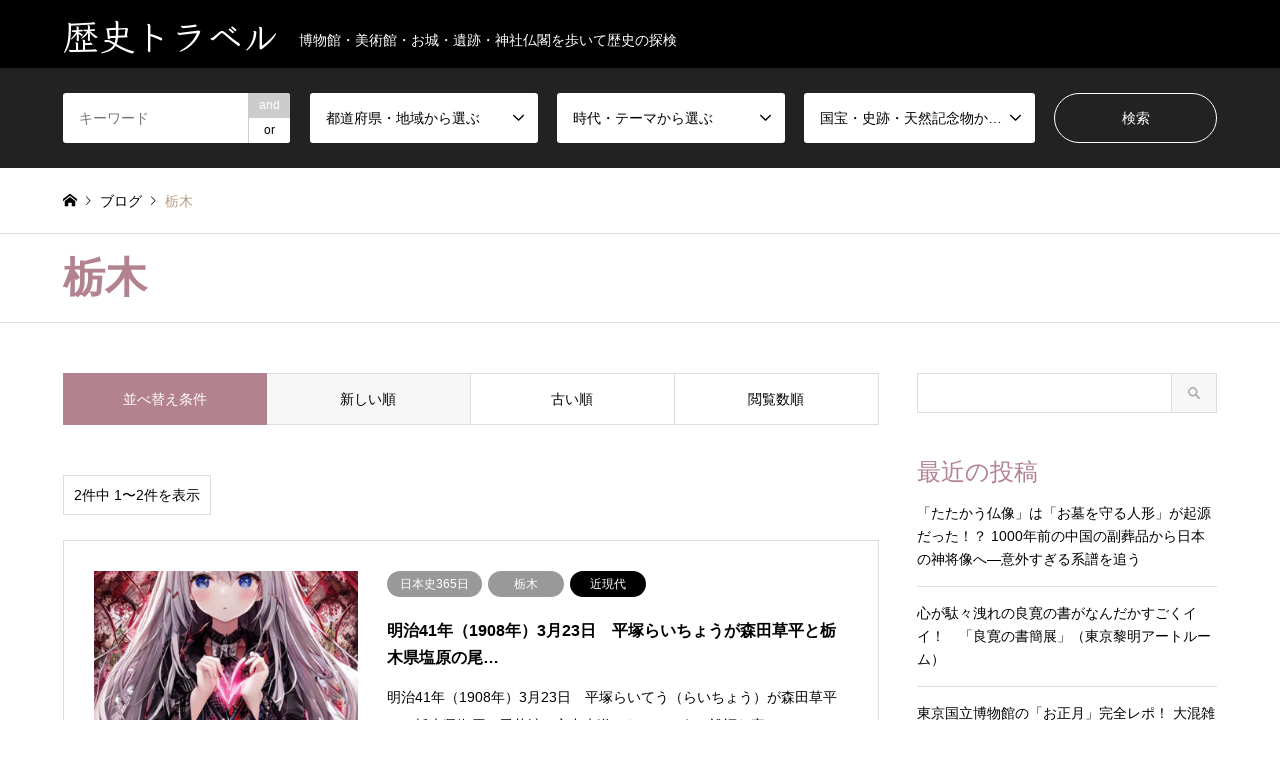

--- FILE ---
content_type: text/html; charset=UTF-8
request_url: https://rekisitravel.com/category/kantokousin/%E6%A0%83%E6%9C%A8/
body_size: 19558
content:
<!DOCTYPE html>
<html lang="ja">
<head>
<meta charset="UTF-8">
<!--[if IE]><meta http-equiv="X-UA-Compatible" content="IE=edge"><![endif]-->
<meta name="viewport" content="width=device-width">
<title>栃木 アーカイブ - 歴史トラベル</title>
<meta name="description" content="">
<link rel="pingback" href="https://rekisitravel.com/wp/xmlrpc.php">
<link rel="shortcut icon" href="https://rekisitravel.com/wp/wp-content/uploads/2017/12/index.png">
<meta name='robots' content='index, follow, max-image-preview:large, max-snippet:-1, max-video-preview:-1' />
	<style>img:is([sizes="auto" i], [sizes^="auto," i]) { contain-intrinsic-size: 3000px 1500px }</style>
	
	<!-- This site is optimized with the Yoast SEO plugin v21.5 - https://yoast.com/wordpress/plugins/seo/ -->
	<link rel="canonical" href="https://rekisitravel.com/category/kantokousin/栃木/" />
	<meta property="og:locale" content="ja_JP" />
	<meta property="og:type" content="article" />
	<meta property="og:title" content="栃木 アーカイブ - 歴史トラベル" />
	<meta property="og:url" content="https://rekisitravel.com/category/kantokousin/栃木/" />
	<meta property="og:site_name" content="歴史トラベル" />
	<meta name="twitter:card" content="summary_large_image" />
	<script type="application/ld+json" class="yoast-schema-graph">{"@context":"https://schema.org","@graph":[{"@type":"CollectionPage","@id":"https://rekisitravel.com/category/kantokousin/%e6%a0%83%e6%9c%a8/","url":"https://rekisitravel.com/category/kantokousin/%e6%a0%83%e6%9c%a8/","name":"栃木 アーカイブ - 歴史トラベル","isPartOf":{"@id":"https://rekisitravel.com/#website"},"primaryImageOfPage":{"@id":"https://rekisitravel.com/category/kantokousin/%e6%a0%83%e6%9c%a8/#primaryimage"},"image":{"@id":"https://rekisitravel.com/category/kantokousin/%e6%a0%83%e6%9c%a8/#primaryimage"},"thumbnailUrl":"https://rekisitravel.com/wp/wp-content/uploads/2023/03/afd40f9c3c7627c71bbb60966c4003c3.jpg","breadcrumb":{"@id":"https://rekisitravel.com/category/kantokousin/%e6%a0%83%e6%9c%a8/#breadcrumb"},"inLanguage":"ja"},{"@type":"ImageObject","inLanguage":"ja","@id":"https://rekisitravel.com/category/kantokousin/%e6%a0%83%e6%9c%a8/#primaryimage","url":"https://rekisitravel.com/wp/wp-content/uploads/2023/03/afd40f9c3c7627c71bbb60966c4003c3.jpg","contentUrl":"https://rekisitravel.com/wp/wp-content/uploads/2023/03/afd40f9c3c7627c71bbb60966c4003c3.jpg","width":512,"height":704},{"@type":"BreadcrumbList","@id":"https://rekisitravel.com/category/kantokousin/%e6%a0%83%e6%9c%a8/#breadcrumb","itemListElement":[{"@type":"ListItem","position":1,"name":"ホーム","item":"https://rekisitravel.com/"},{"@type":"ListItem","position":2,"name":"関東・甲信越","item":"https://rekisitravel.com/category/kantokousin/"},{"@type":"ListItem","position":3,"name":"栃木"}]},{"@type":"WebSite","@id":"https://rekisitravel.com/#website","url":"https://rekisitravel.com/","name":"歴史トラベル","description":"博物館・美術館・お城・遺跡・神社仏閣を歩いて歴史の探検","potentialAction":[{"@type":"SearchAction","target":{"@type":"EntryPoint","urlTemplate":"https://rekisitravel.com/?s={search_term_string}"},"query-input":"required name=search_term_string"}],"inLanguage":"ja"}]}</script>
	<!-- / Yoast SEO plugin. -->


<link rel='dns-prefetch' href='//webfonts.xserver.jp' />
<link rel="alternate" type="application/rss+xml" title="歴史トラベル &raquo; フィード" href="https://rekisitravel.com/feed/" />
<link rel="alternate" type="application/rss+xml" title="歴史トラベル &raquo; コメントフィード" href="https://rekisitravel.com/comments/feed/" />
<link rel="alternate" type="application/rss+xml" title="歴史トラベル &raquo; 栃木 カテゴリーのフィード" href="https://rekisitravel.com/category/kantokousin/%e6%a0%83%e6%9c%a8/feed/" />
		<!-- This site uses the Google Analytics by MonsterInsights plugin v9.11.1 - Using Analytics tracking - https://www.monsterinsights.com/ -->
							<script src="//www.googletagmanager.com/gtag/js?id=G-8NHC1P9TC6"  data-cfasync="false" data-wpfc-render="false" type="text/javascript" async></script>
			<script data-cfasync="false" data-wpfc-render="false" type="text/javascript">
				var mi_version = '9.11.1';
				var mi_track_user = true;
				var mi_no_track_reason = '';
								var MonsterInsightsDefaultLocations = {"page_location":"https:\/\/rekisitravel.com\/category\/kantokousin\/%E6%A0%83%E6%9C%A8\/"};
								if ( typeof MonsterInsightsPrivacyGuardFilter === 'function' ) {
					var MonsterInsightsLocations = (typeof MonsterInsightsExcludeQuery === 'object') ? MonsterInsightsPrivacyGuardFilter( MonsterInsightsExcludeQuery ) : MonsterInsightsPrivacyGuardFilter( MonsterInsightsDefaultLocations );
				} else {
					var MonsterInsightsLocations = (typeof MonsterInsightsExcludeQuery === 'object') ? MonsterInsightsExcludeQuery : MonsterInsightsDefaultLocations;
				}

								var disableStrs = [
										'ga-disable-G-8NHC1P9TC6',
									];

				/* Function to detect opted out users */
				function __gtagTrackerIsOptedOut() {
					for (var index = 0; index < disableStrs.length; index++) {
						if (document.cookie.indexOf(disableStrs[index] + '=true') > -1) {
							return true;
						}
					}

					return false;
				}

				/* Disable tracking if the opt-out cookie exists. */
				if (__gtagTrackerIsOptedOut()) {
					for (var index = 0; index < disableStrs.length; index++) {
						window[disableStrs[index]] = true;
					}
				}

				/* Opt-out function */
				function __gtagTrackerOptout() {
					for (var index = 0; index < disableStrs.length; index++) {
						document.cookie = disableStrs[index] + '=true; expires=Thu, 31 Dec 2099 23:59:59 UTC; path=/';
						window[disableStrs[index]] = true;
					}
				}

				if ('undefined' === typeof gaOptout) {
					function gaOptout() {
						__gtagTrackerOptout();
					}
				}
								window.dataLayer = window.dataLayer || [];

				window.MonsterInsightsDualTracker = {
					helpers: {},
					trackers: {},
				};
				if (mi_track_user) {
					function __gtagDataLayer() {
						dataLayer.push(arguments);
					}

					function __gtagTracker(type, name, parameters) {
						if (!parameters) {
							parameters = {};
						}

						if (parameters.send_to) {
							__gtagDataLayer.apply(null, arguments);
							return;
						}

						if (type === 'event') {
														parameters.send_to = monsterinsights_frontend.v4_id;
							var hookName = name;
							if (typeof parameters['event_category'] !== 'undefined') {
								hookName = parameters['event_category'] + ':' + name;
							}

							if (typeof MonsterInsightsDualTracker.trackers[hookName] !== 'undefined') {
								MonsterInsightsDualTracker.trackers[hookName](parameters);
							} else {
								__gtagDataLayer('event', name, parameters);
							}
							
						} else {
							__gtagDataLayer.apply(null, arguments);
						}
					}

					__gtagTracker('js', new Date());
					__gtagTracker('set', {
						'developer_id.dZGIzZG': true,
											});
					if ( MonsterInsightsLocations.page_location ) {
						__gtagTracker('set', MonsterInsightsLocations);
					}
										__gtagTracker('config', 'G-8NHC1P9TC6', {"forceSSL":"true","link_attribution":"true"} );
										window.gtag = __gtagTracker;										(function () {
						/* https://developers.google.com/analytics/devguides/collection/analyticsjs/ */
						/* ga and __gaTracker compatibility shim. */
						var noopfn = function () {
							return null;
						};
						var newtracker = function () {
							return new Tracker();
						};
						var Tracker = function () {
							return null;
						};
						var p = Tracker.prototype;
						p.get = noopfn;
						p.set = noopfn;
						p.send = function () {
							var args = Array.prototype.slice.call(arguments);
							args.unshift('send');
							__gaTracker.apply(null, args);
						};
						var __gaTracker = function () {
							var len = arguments.length;
							if (len === 0) {
								return;
							}
							var f = arguments[len - 1];
							if (typeof f !== 'object' || f === null || typeof f.hitCallback !== 'function') {
								if ('send' === arguments[0]) {
									var hitConverted, hitObject = false, action;
									if ('event' === arguments[1]) {
										if ('undefined' !== typeof arguments[3]) {
											hitObject = {
												'eventAction': arguments[3],
												'eventCategory': arguments[2],
												'eventLabel': arguments[4],
												'value': arguments[5] ? arguments[5] : 1,
											}
										}
									}
									if ('pageview' === arguments[1]) {
										if ('undefined' !== typeof arguments[2]) {
											hitObject = {
												'eventAction': 'page_view',
												'page_path': arguments[2],
											}
										}
									}
									if (typeof arguments[2] === 'object') {
										hitObject = arguments[2];
									}
									if (typeof arguments[5] === 'object') {
										Object.assign(hitObject, arguments[5]);
									}
									if ('undefined' !== typeof arguments[1].hitType) {
										hitObject = arguments[1];
										if ('pageview' === hitObject.hitType) {
											hitObject.eventAction = 'page_view';
										}
									}
									if (hitObject) {
										action = 'timing' === arguments[1].hitType ? 'timing_complete' : hitObject.eventAction;
										hitConverted = mapArgs(hitObject);
										__gtagTracker('event', action, hitConverted);
									}
								}
								return;
							}

							function mapArgs(args) {
								var arg, hit = {};
								var gaMap = {
									'eventCategory': 'event_category',
									'eventAction': 'event_action',
									'eventLabel': 'event_label',
									'eventValue': 'event_value',
									'nonInteraction': 'non_interaction',
									'timingCategory': 'event_category',
									'timingVar': 'name',
									'timingValue': 'value',
									'timingLabel': 'event_label',
									'page': 'page_path',
									'location': 'page_location',
									'title': 'page_title',
									'referrer' : 'page_referrer',
								};
								for (arg in args) {
																		if (!(!args.hasOwnProperty(arg) || !gaMap.hasOwnProperty(arg))) {
										hit[gaMap[arg]] = args[arg];
									} else {
										hit[arg] = args[arg];
									}
								}
								return hit;
							}

							try {
								f.hitCallback();
							} catch (ex) {
							}
						};
						__gaTracker.create = newtracker;
						__gaTracker.getByName = newtracker;
						__gaTracker.getAll = function () {
							return [];
						};
						__gaTracker.remove = noopfn;
						__gaTracker.loaded = true;
						window['__gaTracker'] = __gaTracker;
					})();
									} else {
										console.log("");
					(function () {
						function __gtagTracker() {
							return null;
						}

						window['__gtagTracker'] = __gtagTracker;
						window['gtag'] = __gtagTracker;
					})();
									}
			</script>
							<!-- / Google Analytics by MonsterInsights -->
		<link rel="manifest" href="https://rekisitravel.com/tcdpwa-manifest.json">
<script>
  if ('serviceWorker' in navigator) {
    window.addEventListener('load', () => {
      // ここでルート直下を指すURLを指定
      navigator.serviceWorker.register('https://rekisitravel.com/tcd-pwa-sw.js')
        .then(reg => {
          console.log('Service Worker registered. Scope is:', reg.scope);
        })
        .catch(err => {
          console.error('Service Worker registration failed:', err);
        });
    });
  }
</script>
<link rel="preconnect" href="https://fonts.googleapis.com">
<link rel="preconnect" href="https://fonts.gstatic.com" crossorigin>
<link href="https://fonts.googleapis.com/css2?family=Klee+One:wght@400;600" rel="stylesheet">
<link rel='stylesheet' id='urvanov_syntax_highlighter-css' href='https://rekisitravel.com/wp/wp-content/plugins/urvanov-syntax-highlighter/css/min/urvanov_syntax_highlighter.min.css?ver=2.8.40' type='text/css' media='all' />
<link rel='stylesheet' id='style-css' href='https://rekisitravel.com/wp/wp-content/themes/gensen_tcd050/style.css?ver=2.1.4' type='text/css' media='all' />
<link rel='stylesheet' id='wp-block-library-css' href='https://rekisitravel.com/wp/wp-includes/css/dist/block-library/style.min.css?ver=6.8.3' type='text/css' media='all' />
<style id='classic-theme-styles-inline-css' type='text/css'>
/*! This file is auto-generated */
.wp-block-button__link{color:#fff;background-color:#32373c;border-radius:9999px;box-shadow:none;text-decoration:none;padding:calc(.667em + 2px) calc(1.333em + 2px);font-size:1.125em}.wp-block-file__button{background:#32373c;color:#fff;text-decoration:none}
</style>
<style id='global-styles-inline-css' type='text/css'>
:root{--wp--preset--aspect-ratio--square: 1;--wp--preset--aspect-ratio--4-3: 4/3;--wp--preset--aspect-ratio--3-4: 3/4;--wp--preset--aspect-ratio--3-2: 3/2;--wp--preset--aspect-ratio--2-3: 2/3;--wp--preset--aspect-ratio--16-9: 16/9;--wp--preset--aspect-ratio--9-16: 9/16;--wp--preset--color--black: #000000;--wp--preset--color--cyan-bluish-gray: #abb8c3;--wp--preset--color--white: #ffffff;--wp--preset--color--pale-pink: #f78da7;--wp--preset--color--vivid-red: #cf2e2e;--wp--preset--color--luminous-vivid-orange: #ff6900;--wp--preset--color--luminous-vivid-amber: #fcb900;--wp--preset--color--light-green-cyan: #7bdcb5;--wp--preset--color--vivid-green-cyan: #00d084;--wp--preset--color--pale-cyan-blue: #8ed1fc;--wp--preset--color--vivid-cyan-blue: #0693e3;--wp--preset--color--vivid-purple: #9b51e0;--wp--preset--gradient--vivid-cyan-blue-to-vivid-purple: linear-gradient(135deg,rgba(6,147,227,1) 0%,rgb(155,81,224) 100%);--wp--preset--gradient--light-green-cyan-to-vivid-green-cyan: linear-gradient(135deg,rgb(122,220,180) 0%,rgb(0,208,130) 100%);--wp--preset--gradient--luminous-vivid-amber-to-luminous-vivid-orange: linear-gradient(135deg,rgba(252,185,0,1) 0%,rgba(255,105,0,1) 100%);--wp--preset--gradient--luminous-vivid-orange-to-vivid-red: linear-gradient(135deg,rgba(255,105,0,1) 0%,rgb(207,46,46) 100%);--wp--preset--gradient--very-light-gray-to-cyan-bluish-gray: linear-gradient(135deg,rgb(238,238,238) 0%,rgb(169,184,195) 100%);--wp--preset--gradient--cool-to-warm-spectrum: linear-gradient(135deg,rgb(74,234,220) 0%,rgb(151,120,209) 20%,rgb(207,42,186) 40%,rgb(238,44,130) 60%,rgb(251,105,98) 80%,rgb(254,248,76) 100%);--wp--preset--gradient--blush-light-purple: linear-gradient(135deg,rgb(255,206,236) 0%,rgb(152,150,240) 100%);--wp--preset--gradient--blush-bordeaux: linear-gradient(135deg,rgb(254,205,165) 0%,rgb(254,45,45) 50%,rgb(107,0,62) 100%);--wp--preset--gradient--luminous-dusk: linear-gradient(135deg,rgb(255,203,112) 0%,rgb(199,81,192) 50%,rgb(65,88,208) 100%);--wp--preset--gradient--pale-ocean: linear-gradient(135deg,rgb(255,245,203) 0%,rgb(182,227,212) 50%,rgb(51,167,181) 100%);--wp--preset--gradient--electric-grass: linear-gradient(135deg,rgb(202,248,128) 0%,rgb(113,206,126) 100%);--wp--preset--gradient--midnight: linear-gradient(135deg,rgb(2,3,129) 0%,rgb(40,116,252) 100%);--wp--preset--font-size--small: 13px;--wp--preset--font-size--medium: 20px;--wp--preset--font-size--large: 36px;--wp--preset--font-size--x-large: 42px;--wp--preset--spacing--20: 0.44rem;--wp--preset--spacing--30: 0.67rem;--wp--preset--spacing--40: 1rem;--wp--preset--spacing--50: 1.5rem;--wp--preset--spacing--60: 2.25rem;--wp--preset--spacing--70: 3.38rem;--wp--preset--spacing--80: 5.06rem;--wp--preset--shadow--natural: 6px 6px 9px rgba(0, 0, 0, 0.2);--wp--preset--shadow--deep: 12px 12px 50px rgba(0, 0, 0, 0.4);--wp--preset--shadow--sharp: 6px 6px 0px rgba(0, 0, 0, 0.2);--wp--preset--shadow--outlined: 6px 6px 0px -3px rgba(255, 255, 255, 1), 6px 6px rgba(0, 0, 0, 1);--wp--preset--shadow--crisp: 6px 6px 0px rgba(0, 0, 0, 1);}:where(.is-layout-flex){gap: 0.5em;}:where(.is-layout-grid){gap: 0.5em;}body .is-layout-flex{display: flex;}.is-layout-flex{flex-wrap: wrap;align-items: center;}.is-layout-flex > :is(*, div){margin: 0;}body .is-layout-grid{display: grid;}.is-layout-grid > :is(*, div){margin: 0;}:where(.wp-block-columns.is-layout-flex){gap: 2em;}:where(.wp-block-columns.is-layout-grid){gap: 2em;}:where(.wp-block-post-template.is-layout-flex){gap: 1.25em;}:where(.wp-block-post-template.is-layout-grid){gap: 1.25em;}.has-black-color{color: var(--wp--preset--color--black) !important;}.has-cyan-bluish-gray-color{color: var(--wp--preset--color--cyan-bluish-gray) !important;}.has-white-color{color: var(--wp--preset--color--white) !important;}.has-pale-pink-color{color: var(--wp--preset--color--pale-pink) !important;}.has-vivid-red-color{color: var(--wp--preset--color--vivid-red) !important;}.has-luminous-vivid-orange-color{color: var(--wp--preset--color--luminous-vivid-orange) !important;}.has-luminous-vivid-amber-color{color: var(--wp--preset--color--luminous-vivid-amber) !important;}.has-light-green-cyan-color{color: var(--wp--preset--color--light-green-cyan) !important;}.has-vivid-green-cyan-color{color: var(--wp--preset--color--vivid-green-cyan) !important;}.has-pale-cyan-blue-color{color: var(--wp--preset--color--pale-cyan-blue) !important;}.has-vivid-cyan-blue-color{color: var(--wp--preset--color--vivid-cyan-blue) !important;}.has-vivid-purple-color{color: var(--wp--preset--color--vivid-purple) !important;}.has-black-background-color{background-color: var(--wp--preset--color--black) !important;}.has-cyan-bluish-gray-background-color{background-color: var(--wp--preset--color--cyan-bluish-gray) !important;}.has-white-background-color{background-color: var(--wp--preset--color--white) !important;}.has-pale-pink-background-color{background-color: var(--wp--preset--color--pale-pink) !important;}.has-vivid-red-background-color{background-color: var(--wp--preset--color--vivid-red) !important;}.has-luminous-vivid-orange-background-color{background-color: var(--wp--preset--color--luminous-vivid-orange) !important;}.has-luminous-vivid-amber-background-color{background-color: var(--wp--preset--color--luminous-vivid-amber) !important;}.has-light-green-cyan-background-color{background-color: var(--wp--preset--color--light-green-cyan) !important;}.has-vivid-green-cyan-background-color{background-color: var(--wp--preset--color--vivid-green-cyan) !important;}.has-pale-cyan-blue-background-color{background-color: var(--wp--preset--color--pale-cyan-blue) !important;}.has-vivid-cyan-blue-background-color{background-color: var(--wp--preset--color--vivid-cyan-blue) !important;}.has-vivid-purple-background-color{background-color: var(--wp--preset--color--vivid-purple) !important;}.has-black-border-color{border-color: var(--wp--preset--color--black) !important;}.has-cyan-bluish-gray-border-color{border-color: var(--wp--preset--color--cyan-bluish-gray) !important;}.has-white-border-color{border-color: var(--wp--preset--color--white) !important;}.has-pale-pink-border-color{border-color: var(--wp--preset--color--pale-pink) !important;}.has-vivid-red-border-color{border-color: var(--wp--preset--color--vivid-red) !important;}.has-luminous-vivid-orange-border-color{border-color: var(--wp--preset--color--luminous-vivid-orange) !important;}.has-luminous-vivid-amber-border-color{border-color: var(--wp--preset--color--luminous-vivid-amber) !important;}.has-light-green-cyan-border-color{border-color: var(--wp--preset--color--light-green-cyan) !important;}.has-vivid-green-cyan-border-color{border-color: var(--wp--preset--color--vivid-green-cyan) !important;}.has-pale-cyan-blue-border-color{border-color: var(--wp--preset--color--pale-cyan-blue) !important;}.has-vivid-cyan-blue-border-color{border-color: var(--wp--preset--color--vivid-cyan-blue) !important;}.has-vivid-purple-border-color{border-color: var(--wp--preset--color--vivid-purple) !important;}.has-vivid-cyan-blue-to-vivid-purple-gradient-background{background: var(--wp--preset--gradient--vivid-cyan-blue-to-vivid-purple) !important;}.has-light-green-cyan-to-vivid-green-cyan-gradient-background{background: var(--wp--preset--gradient--light-green-cyan-to-vivid-green-cyan) !important;}.has-luminous-vivid-amber-to-luminous-vivid-orange-gradient-background{background: var(--wp--preset--gradient--luminous-vivid-amber-to-luminous-vivid-orange) !important;}.has-luminous-vivid-orange-to-vivid-red-gradient-background{background: var(--wp--preset--gradient--luminous-vivid-orange-to-vivid-red) !important;}.has-very-light-gray-to-cyan-bluish-gray-gradient-background{background: var(--wp--preset--gradient--very-light-gray-to-cyan-bluish-gray) !important;}.has-cool-to-warm-spectrum-gradient-background{background: var(--wp--preset--gradient--cool-to-warm-spectrum) !important;}.has-blush-light-purple-gradient-background{background: var(--wp--preset--gradient--blush-light-purple) !important;}.has-blush-bordeaux-gradient-background{background: var(--wp--preset--gradient--blush-bordeaux) !important;}.has-luminous-dusk-gradient-background{background: var(--wp--preset--gradient--luminous-dusk) !important;}.has-pale-ocean-gradient-background{background: var(--wp--preset--gradient--pale-ocean) !important;}.has-electric-grass-gradient-background{background: var(--wp--preset--gradient--electric-grass) !important;}.has-midnight-gradient-background{background: var(--wp--preset--gradient--midnight) !important;}.has-small-font-size{font-size: var(--wp--preset--font-size--small) !important;}.has-medium-font-size{font-size: var(--wp--preset--font-size--medium) !important;}.has-large-font-size{font-size: var(--wp--preset--font-size--large) !important;}.has-x-large-font-size{font-size: var(--wp--preset--font-size--x-large) !important;}
:where(.wp-block-post-template.is-layout-flex){gap: 1.25em;}:where(.wp-block-post-template.is-layout-grid){gap: 1.25em;}
:where(.wp-block-columns.is-layout-flex){gap: 2em;}:where(.wp-block-columns.is-layout-grid){gap: 2em;}
:root :where(.wp-block-pullquote){font-size: 1.5em;line-height: 1.6;}
</style>
<link rel='stylesheet' id='pz-linkcard-css-css' href='//rekisitravel.com/wp/wp-content/uploads/pz-linkcard/style/style.min.css?ver=2.5.8.4' type='text/css' media='all' />
<link rel='stylesheet' id='dashicons-css' href='https://rekisitravel.com/wp/wp-includes/css/dashicons.min.css?ver=6.8.3' type='text/css' media='all' />
<link rel='stylesheet' id='sb-type-std-css' href='https://rekisitravel.com/wp/wp-content/plugins/speech-bubble/css/sb-type-std.css?ver=6.8.3' type='text/css' media='all' />
<link rel='stylesheet' id='sb-type-fb-css' href='https://rekisitravel.com/wp/wp-content/plugins/speech-bubble/css/sb-type-fb.css?ver=6.8.3' type='text/css' media='all' />
<link rel='stylesheet' id='sb-type-fb-flat-css' href='https://rekisitravel.com/wp/wp-content/plugins/speech-bubble/css/sb-type-fb-flat.css?ver=6.8.3' type='text/css' media='all' />
<link rel='stylesheet' id='sb-type-ln-css' href='https://rekisitravel.com/wp/wp-content/plugins/speech-bubble/css/sb-type-ln.css?ver=6.8.3' type='text/css' media='all' />
<link rel='stylesheet' id='sb-type-ln-flat-css' href='https://rekisitravel.com/wp/wp-content/plugins/speech-bubble/css/sb-type-ln-flat.css?ver=6.8.3' type='text/css' media='all' />
<link rel='stylesheet' id='sb-type-pink-css' href='https://rekisitravel.com/wp/wp-content/plugins/speech-bubble/css/sb-type-pink.css?ver=6.8.3' type='text/css' media='all' />
<link rel='stylesheet' id='sb-type-rtail-css' href='https://rekisitravel.com/wp/wp-content/plugins/speech-bubble/css/sb-type-rtail.css?ver=6.8.3' type='text/css' media='all' />
<link rel='stylesheet' id='sb-type-drop-css' href='https://rekisitravel.com/wp/wp-content/plugins/speech-bubble/css/sb-type-drop.css?ver=6.8.3' type='text/css' media='all' />
<link rel='stylesheet' id='sb-type-think-css' href='https://rekisitravel.com/wp/wp-content/plugins/speech-bubble/css/sb-type-think.css?ver=6.8.3' type='text/css' media='all' />
<link rel='stylesheet' id='sb-no-br-css' href='https://rekisitravel.com/wp/wp-content/plugins/speech-bubble/css/sb-no-br.css?ver=6.8.3' type='text/css' media='all' />
<link rel='stylesheet' id='toc-screen-css' href='https://rekisitravel.com/wp/wp-content/plugins/table-of-contents-plus/screen.min.css?ver=2411.1' type='text/css' media='all' />
<link rel='stylesheet' id='tcd-maps-css' href='https://rekisitravel.com/wp/wp-content/plugins/tcd-google-maps/admin.css?ver=6.8.3' type='text/css' media='all' />
<link rel='stylesheet' id='tcdce-editor-css' href='https://rekisitravel.com/wp/wp-content/plugins/tcd-classic-editor/assets/css/editor.css?ver=1762603634' type='text/css' media='all' />
<style id='tcdce-editor-inline-css' type='text/css'>
.custom_h2{--tcdce-h2-font-size-pc:28px;--tcdce-h2-font-size-sp:22px;--tcdce-h2-text-align:center;--tcdce-h2-font-weight:var(--tcdce-opt-font-weight-bold);--tcdce-h2-font-color:#000000;--tcdce-h2-font-family:var(--tcdce-opt-font-type-sans-serif);--tcdce-h2-content-width:100%;--tcdce-h2-background:initial;--tcdce-h2-background-color:#3c3c3c;--tcdce-h2-background-gradation-color1:#cee4fd;--tcdce-h2-background-gradation-color2:#ffb5f9;--tcdce-h2-border-style:hidden;--tcdce-h2-border-position:var(--tcdce-h2-border-width);--tcdce-h2-border-width:0px;--tcdce-h2-border-color:#000000;--tcdce-h2-border-gradation-color1:#ff0000;--tcdce-h2-border-gradation-color2:#ffd41d;--tcdce-h2-element-background:initial;--tcdce-h2-element-color:#000000;--tcdce-h2-element-gradation-color1:#9890e3;--tcdce-h2-element-gradation-color2:#b1f4cf;--tcdce-h2-element-image-url:;--tcdce-h2-element-inset-inline:var(--tcdce-opt-inset-inline-left);--tcdce-h2-element-inset-block:var(--tcdce-opt-inset-block-top);--tcdce-h2-element-size-w-pc:50px;--tcdce-h2-element-size-w-sp:0px;--tcdce-h2-element-size-h-pc:50px;--tcdce-h2-element-size-h-sp:0px;--tcdce-h2-padding-pc:0;--tcdce-h2-padding-sp:0;--tcdce-h2-padding-top-pc:0px;--tcdce-h2-padding-top-sp:0px;--tcdce-h2-padding-right-pc:0px;--tcdce-h2-padding-right-sp:0px;--tcdce-h2-padding-bottom-pc:0px;--tcdce-h2-padding-bottom-sp:0px;--tcdce-h2-padding-left-pc:0px;--tcdce-h2-padding-left-sp:0px;--tcdce-h2-margin-top-pc:100px;--tcdce-h2-margin-top-sp:50px;--tcdce-h2-margin-bottom-pc:40px;--tcdce-h2-margin-bottom-sp:20px;}.custom_h3{--tcdce-h3-font-size-pc:24px;--tcdce-h3-font-size-sp:20px;--tcdce-h3-text-align:left;--tcdce-h3-font-weight:var(--tcdce-opt-font-weight-bold);--tcdce-h3-font-color:#000000;--tcdce-h3-font-family:var(--tcdce-opt-font-type-sans-serif);--tcdce-h3-content-width:100%;--tcdce-h3-background:initial;--tcdce-h3-background-color:#3c3c3c;--tcdce-h3-background-gradation-color1:#cee4fd;--tcdce-h3-background-gradation-color2:#ffb5f9;--tcdce-h3-border-style:hidden;--tcdce-h3-border-position:var(--tcdce-h3-border-width);--tcdce-h3-border-width:0px;--tcdce-h3-border-color:#000000;--tcdce-h3-border-gradation-color1:#ff0000;--tcdce-h3-border-gradation-color2:#ffd41d;--tcdce-h3-element-background:initial;--tcdce-h3-element-color:#000000;--tcdce-h3-element-gradation-color1:#9890e3;--tcdce-h3-element-gradation-color2:#b1f4cf;--tcdce-h3-element-image-url:;--tcdce-h3-element-inset-inline:var(--tcdce-opt-inset-inline-left);--tcdce-h3-element-inset-block:var(--tcdce-opt-inset-block-top);--tcdce-h3-element-size-w-pc:50px;--tcdce-h3-element-size-w-sp:0px;--tcdce-h3-element-size-h-pc:50px;--tcdce-h3-element-size-h-sp:0px;--tcdce-h3-padding-pc:0;--tcdce-h3-padding-sp:0;--tcdce-h3-padding-top-pc:0px;--tcdce-h3-padding-top-sp:0px;--tcdce-h3-padding-right-pc:0px;--tcdce-h3-padding-right-sp:0px;--tcdce-h3-padding-bottom-pc:0px;--tcdce-h3-padding-bottom-sp:0px;--tcdce-h3-padding-left-pc:0px;--tcdce-h3-padding-left-sp:0px;--tcdce-h3-margin-top-pc:80px;--tcdce-h3-margin-top-sp:50px;--tcdce-h3-margin-bottom-pc:40px;--tcdce-h3-margin-bottom-sp:20px;}.custom_h4{--tcdce-h4-font-size-pc:22px;--tcdce-h4-font-size-sp:18px;--tcdce-h4-text-align:left;--tcdce-h4-font-weight:var(--tcdce-opt-font-weight-bold);--tcdce-h4-font-color:#000000;--tcdce-h4-font-family:var(--tcdce-opt-font-type-sans-serif);--tcdce-h4-content-width:100%;--tcdce-h4-background:initial;--tcdce-h4-background-color:#3c3c3c;--tcdce-h4-background-gradation-color1:#cee4fd;--tcdce-h4-background-gradation-color2:#ffb5f9;--tcdce-h4-border-style:hidden;--tcdce-h4-border-position:var(--tcdce-h4-border-width);--tcdce-h4-border-width:0px;--tcdce-h4-border-color:#000000;--tcdce-h4-border-gradation-color1:#ff0000;--tcdce-h4-border-gradation-color2:#ffd41d;--tcdce-h4-element-background:initial;--tcdce-h4-element-color:#000000;--tcdce-h4-element-gradation-color1:#9890e3;--tcdce-h4-element-gradation-color2:#b1f4cf;--tcdce-h4-element-image-url:;--tcdce-h4-element-inset-inline:var(--tcdce-opt-inset-inline-left);--tcdce-h4-element-inset-block:var(--tcdce-opt-inset-block-top);--tcdce-h4-element-size-w-pc:50px;--tcdce-h4-element-size-w-sp:0px;--tcdce-h4-element-size-h-pc:50px;--tcdce-h4-element-size-h-sp:0px;--tcdce-h4-padding-pc:0;--tcdce-h4-padding-sp:0;--tcdce-h4-padding-top-pc:0px;--tcdce-h4-padding-top-sp:0px;--tcdce-h4-padding-right-pc:0px;--tcdce-h4-padding-right-sp:0px;--tcdce-h4-padding-bottom-pc:0px;--tcdce-h4-padding-bottom-sp:0px;--tcdce-h4-padding-left-pc:0px;--tcdce-h4-padding-left-sp:0px;--tcdce-h4-margin-top-pc:60px;--tcdce-h4-margin-top-sp:40px;--tcdce-h4-margin-bottom-pc:40px;--tcdce-h4-margin-bottom-sp:20px;}.custom_h5{--tcdce-h5-font-size-pc:20px;--tcdce-h5-font-size-sp:16px;--tcdce-h5-text-align:left;--tcdce-h5-font-weight:var(--tcdce-opt-font-weight-bold);--tcdce-h5-font-color:#000000;--tcdce-h5-font-family:var(--tcdce-opt-font-type-sans-serif);--tcdce-h5-content-width:100%;--tcdce-h5-background:initial;--tcdce-h5-background-color:#3c3c3c;--tcdce-h5-background-gradation-color1:#cee4fd;--tcdce-h5-background-gradation-color2:#ffb5f9;--tcdce-h5-border-style:hidden;--tcdce-h5-border-position:var(--tcdce-h5-border-width);--tcdce-h5-border-width:0px;--tcdce-h5-border-color:#000000;--tcdce-h5-border-gradation-color1:#ff0000;--tcdce-h5-border-gradation-color2:#ffd41d;--tcdce-h5-element-background:initial;--tcdce-h5-element-color:#000000;--tcdce-h5-element-gradation-color1:#9890e3;--tcdce-h5-element-gradation-color2:#b1f4cf;--tcdce-h5-element-image-url:;--tcdce-h5-element-inset-inline:var(--tcdce-opt-inset-inline-left);--tcdce-h5-element-inset-block:var(--tcdce-opt-inset-block-top);--tcdce-h5-element-size-w-pc:50px;--tcdce-h5-element-size-w-sp:0px;--tcdce-h5-element-size-h-pc:50px;--tcdce-h5-element-size-h-sp:0px;--tcdce-h5-padding-pc:0;--tcdce-h5-padding-sp:0;--tcdce-h5-padding-top-pc:0px;--tcdce-h5-padding-top-sp:0px;--tcdce-h5-padding-right-pc:0px;--tcdce-h5-padding-right-sp:0px;--tcdce-h5-padding-bottom-pc:0px;--tcdce-h5-padding-bottom-sp:0px;--tcdce-h5-padding-left-pc:0px;--tcdce-h5-padding-left-sp:0px;--tcdce-h5-margin-top-pc:50px;--tcdce-h5-margin-top-sp:40px;--tcdce-h5-margin-bottom-pc:40px;--tcdce-h5-margin-bottom-sp:20px;}.custom_h6{--tcdce-h6-font-size-pc:18px;--tcdce-h6-font-size-sp:16px;--tcdce-h6-text-align:left;--tcdce-h6-font-weight:var(--tcdce-opt-font-weight-bold);--tcdce-h6-font-color:#000000;--tcdce-h6-font-family:var(--tcdce-opt-font-type-sans-serif);--tcdce-h6-content-width:100%;--tcdce-h6-background:initial;--tcdce-h6-background-color:#3c3c3c;--tcdce-h6-background-gradation-color1:#cee4fd;--tcdce-h6-background-gradation-color2:#ffb5f9;--tcdce-h6-border-style:hidden;--tcdce-h6-border-position:var(--tcdce-h6-border-width);--tcdce-h6-border-width:0px;--tcdce-h6-border-color:#000000;--tcdce-h6-border-gradation-color1:#ff0000;--tcdce-h6-border-gradation-color2:#ffd41d;--tcdce-h6-element-background:initial;--tcdce-h6-element-color:#000000;--tcdce-h6-element-gradation-color1:#9890e3;--tcdce-h6-element-gradation-color2:#b1f4cf;--tcdce-h6-element-image-url:;--tcdce-h6-element-inset-inline:var(--tcdce-opt-inset-inline-left);--tcdce-h6-element-inset-block:var(--tcdce-opt-inset-block-top);--tcdce-h6-element-size-w-pc:50px;--tcdce-h6-element-size-w-sp:0px;--tcdce-h6-element-size-h-pc:50px;--tcdce-h6-element-size-h-sp:0px;--tcdce-h6-padding-pc:0;--tcdce-h6-padding-sp:0;--tcdce-h6-padding-top-pc:0px;--tcdce-h6-padding-top-sp:0px;--tcdce-h6-padding-right-pc:0px;--tcdce-h6-padding-right-sp:0px;--tcdce-h6-padding-bottom-pc:0px;--tcdce-h6-padding-bottom-sp:0px;--tcdce-h6-padding-left-pc:0px;--tcdce-h6-padding-left-sp:0px;--tcdce-h6-margin-top-pc:50px;--tcdce-h6-margin-top-sp:40px;--tcdce-h6-margin-bottom-pc:40px;--tcdce-h6-margin-bottom-sp:20px;}.custom_ul{--tcdce-ul-font-size-pc:16px;--tcdce-ul-font-size-sp:14px;--tcdce-ul-font-weight:var(--tcdce-opt-font-weight-normal);--tcdce-ul-font-color:#000000;--tcdce-ul-background:initial;--tcdce-ul-background-color:#f6f6f6;--tcdce-ul-background-gradation-color1:#fff1eb;--tcdce-ul-background-gradation-color2:#ace0f9;--tcdce-ul-border-style:hidden;--tcdce-ul-border-width:2px;--tcdce-ul-border-color:#000000;--tcdce-ul-list-style:disc;--tcdce-ul-icon:none;--tcdce-ul-icon-offset:1em;--tcdce-ul-icon-content:var(--tcdce-opt-icon--check);--tcdce-ul-icon-image-url:;--tcdce-ul-icon-color:#000000;--tcdce-ul-padding-pc:var(--tcdce-ul-padding-custom-pc);--tcdce-ul-padding-sp:var(--tcdce-ul-padding-custom-sp);--tcdce-ul-padding-custom-pc:0px;--tcdce-ul-padding-custom-sp:0px;--tcdce-ul-margin-top-pc:40px;--tcdce-ul-margin-top-sp:20px;--tcdce-ul-margin-bottom-pc:40px;--tcdce-ul-margin-bottom-sp:20px;}.custom_ol{--tcdce-ol-font-size-pc:16px;--tcdce-ol-font-size-sp:14px;--tcdce-ol-font-color:#000000;--tcdce-ol-font-weight:var(--tcdce-opt-font-weight-normal);--tcdce-ol-background:initial;--tcdce-ol-background-color:#f6f6f6;--tcdce-ol-background-gradation-color1:#fff1eb;--tcdce-ol-background-gradation-color2:#ace0f9;--tcdce-ol-border-style:hidden;--tcdce-ol-border-width:2px;--tcdce-ol-border-color:#000000;--tcdce-ol-list-style:decimal;--tcdce-ol-counter-type:none;--tcdce-ol-counter-offset:1em;--tcdce-ol-counter-weight:var(--tcdce-opt-font-weight-normal);--tcdce-ol-counter-size:scale(1);--tcdce-ol-counter-color:#000000;--tcdce-ol-counter-background:transparent;--tcdce-ol-counter-background-color:#000000;--tcdce-ol-padding-pc:var(--tcdce-ol-padding-custom-pc);--tcdce-ol-padding-sp:var(--tcdce-ol-padding-custom-sp);--tcdce-ol-padding-custom-pc:0px;--tcdce-ol-padding-custom-sp:0px;--tcdce-ol-margin-top-pc:40px;--tcdce-ol-margin-top-sp:20px;--tcdce-ol-margin-bottom-pc:40px;--tcdce-ol-margin-bottom-sp:20px;}.custom_box{--tcdce-box-font-size-pc:16px;--tcdce-box-font-size-sp:14px;--tcdce-box-font-color:#000000;--tcdce-box-font-weight:var(--tcdce-opt-font-weight-normal);--tcdce-box-background:var(--tcdce-box-background-color);--tcdce-box-background-color:#f6f6f6;--tcdce-box-background-gradation-color1:#fff1eb;--tcdce-box-background-gradation-color2:#ace0f9;--tcdce-box-border-style:hidden;--tcdce-box-border-width:2px;--tcdce-box-border-color:#000000;--tcdce-box-icon:none;--tcdce-box-icon-offset:0em;--tcdce-box-icon-content:var(--tcdce-opt-icon--info);--tcdce-box-icon-image-url:;--tcdce-box-icon-color:#000000;--tcdce-box-padding-pc:1.5em;--tcdce-box-padding-sp:1em;--tcdce-box-padding-custom-pc:30px;--tcdce-box-padding-custom-sp:15px;--tcdce-box-margin-top-pc:40px;--tcdce-box-margin-top-sp:20px;--tcdce-box-margin-bottom-pc:40px;--tcdce-box-margin-bottom-sp:20px;}.custom_marker{--tcdce-marker-font-weight:400;--tcdce-marker-color:#fff799;--tcdce-marker-weight:0.8em;--tcdce-marker-animation:none;}.wp-block-button.custom_button,:is(.tcdce-button-wrapper, .q_button_wrap):has(.custom_button){--tcdce-button-font-size-pc:16px;--tcdce-button-font-size-sp:14px;--tcdce-button-font-weight:400;--tcdce-button-shape:var(--tcdce-button-shape--round);--tcdce-button-size-width-pc:270px;--tcdce-button-size-width-sp:220px;--tcdce-button-size-height-pc:60px;--tcdce-button-size-height-sp:50px;--tcdce-button-preset-color--a:#66d1f0;--tcdce-button-preset-color--b:;--tcdce-button-preset-color--gradation--a:;--tcdce-button-preset-color--gradation--b:;--tcdce-button-font-color:#ffffff;--tcdce-button-font-color-hover:#ffffff;--tcdce-button-background:var(--tcdce-button-preset-color--a);--tcdce-button-background-hover:var(--tcdce-button-preset-color--a);--tcdce-button-border:none;--tcdce-button-border-hover:none;--tcdce-button-transform:none;--tcdce-button-transform-hover:none;--tcdce-button-overlay:'';--tcdce-button-margin-top-pc:40px;--tcdce-button-margin-top-sp:20px;--tcdce-button-margin-bottom-pc:40px;--tcdce-button-margin-bottom-sp:20px;}.tcdce-sb[data-key="110"]{--tcdce-sb-font-size-pc:16px;--tcdce-sb-font-size-sp:14px;--tcdce-sb-font-weight:400;--tcdce-sb-font-color:#000000;--tcdce-sb-image-url:url(https://rekisitravel.com/wp/wp-content/uploads/2025/11/emi_00005_.png);--tcdce-sb-preset-color--bg:;--tcdce-sb-preset-color--border:;--tcdce-sb-background:transparent;--tcdce-sb-border-color:transparent;--tcdce-sb-padding:0;--tcdce-sb-direction:row;--tcdce-sb-triangle-before-offset:-10px;--tcdce-sb-triangle-after-offset:-7px;--tcdce-sb-triangle-path:polygon(100% 0, 0 50%, 100% 100%);--tcdce-sb-margin-top-pc:40px;--tcdce-sb-margin-top-sp:20px;--tcdce-sb-margin-bottom-pc:40px;--tcdce-sb-margin-bottom-sp:20px;}.tcdce-sb[data-key="266"]{--tcdce-sb-font-size-pc:16px;--tcdce-sb-font-size-sp:14px;--tcdce-sb-font-weight:400;--tcdce-sb-font-color:#000000;--tcdce-sb-image-url:url(https://rekisitravel.com/wp/wp-content/uploads/2025/11/saki_00030_.png);--tcdce-sb-preset-color--bg:;--tcdce-sb-preset-color--border:;--tcdce-sb-background:transparent;--tcdce-sb-border-color:transparent;--tcdce-sb-padding:0;--tcdce-sb-direction:row;--tcdce-sb-triangle-before-offset:-10px;--tcdce-sb-triangle-after-offset:-7px;--tcdce-sb-triangle-path:polygon(100% 0, 0 50%, 100% 100%);--tcdce-sb-margin-top-pc:40px;--tcdce-sb-margin-top-sp:20px;--tcdce-sb-margin-bottom-pc:40px;--tcdce-sb-margin-bottom-sp:20px;}
body { --tcdce-toc-sticky-top: 60px; }body.fix_top { --tcdce-toc-sticky-top: 100px; }@media only screen and (max-width: 1199px) { body:has(.l-header--fixed) { --tcdce-toc-sticky-top: 80px; } }body:has(.dp-footer-bar) .p-toc-open { margin-bottom: 50px; }body:has(.p-toc-open) #return_top { display:none!important; }.pb-widget-editor:has(.tcdce-body) { margin-top:0; }@media only screen and (min-width: 768px) { .tcd-pb-row-inner:has(.col2) .pb-widget-editor .tcdce-body { padding-block:0; } }.pb-widget-editor .tcdce-body > :last-child { margin-bottom:0; }.tcdce-body blockquote { margin-inline:0; }.tcdce-body .pb_font_family_1 { font-family: var(--tcd-font-type1); }.tcdce-body .pb_font_family_2 { font-family: var(--tcd-font-type2); }.tcdce-body .pb_font_family_3 { font-family: var(--tcd-font-type3); }
</style>
<link rel='stylesheet' id='tcdce-utility-css' href='https://rekisitravel.com/wp/wp-content/plugins/tcd-classic-editor/assets/css/utility.css?ver=1762603634' type='text/css' media='all' />
<style>:root {
  --tcd-font-type1: Arial,"Yu Kyokasho","游教科書体","UD デジタル 教科書体 N","游明朝","游明朝体","Hiragino Mincho Pro","Meiryo",serif;
  --tcd-font-type2: "Times New Roman",Times,"Yu Mincho","游明朝","游明朝体","Hiragino Mincho Pro",serif;
  --tcd-font-type3: Palatino,"Yu Kyokasho","游教科書体","UD デジタル 教科書体 N","游明朝","游明朝体","Hiragino Mincho Pro","Meiryo",serif;
  --tcd-font-type-logo: "Klee One",cursive;
}</style>
<script type="text/javascript" src="https://rekisitravel.com/wp/wp-includes/js/jquery/jquery.min.js?ver=3.7.1" id="jquery-core-js"></script>
<script type="text/javascript" src="https://rekisitravel.com/wp/wp-includes/js/jquery/jquery-migrate.min.js?ver=3.4.1" id="jquery-migrate-js"></script>
<script type="text/javascript" id="urvanov_syntax_highlighter_js-js-extra">
/* <![CDATA[ */
var UrvanovSyntaxHighlighterSyntaxSettings = {"version":"2.8.40","is_admin":"0","ajaxurl":"https:\/\/rekisitravel.com\/wp\/wp-admin\/admin-ajax.php","prefix":"urvanov-syntax-highlighter-","setting":"urvanov-syntax-highlighter-setting","selected":"urvanov-syntax-highlighter-setting-selected","changed":"urvanov-syntax-highlighter-setting-changed","special":"urvanov-syntax-highlighter-setting-special","orig_value":"data-orig-value","debug":""};
var UrvanovSyntaxHighlighterSyntaxStrings = {"copy":"Copied to the clipboard","minimize":"Click To Expand Code"};
/* ]]> */
</script>
<script type="text/javascript" src="https://rekisitravel.com/wp/wp-content/plugins/urvanov-syntax-highlighter/js/min/urvanov_syntax_highlighter.min.js?ver=2.8.40" id="urvanov_syntax_highlighter_js-js"></script>
<script type="text/javascript" src="//webfonts.xserver.jp/js/xserverv3.js?fadein=0&amp;ver=2.0.9" id="typesquare_std-js"></script>
<script type="text/javascript" src="https://rekisitravel.com/wp/wp-content/plugins/google-analytics-for-wordpress/assets/js/frontend-gtag.min.js?ver=9.11.1" id="monsterinsights-frontend-script-js" async="async" data-wp-strategy="async"></script>
<script data-cfasync="false" data-wpfc-render="false" type="text/javascript" id='monsterinsights-frontend-script-js-extra'>/* <![CDATA[ */
var monsterinsights_frontend = {"js_events_tracking":"true","download_extensions":"doc,pdf,ppt,zip,xls,docx,pptx,xlsx","inbound_paths":"[{\"path\":\"\\\/go\\\/\",\"label\":\"affiliate\"},{\"path\":\"\\\/recommend\\\/\",\"label\":\"affiliate\"}]","home_url":"https:\/\/rekisitravel.com","hash_tracking":"false","v4_id":"G-8NHC1P9TC6"};/* ]]> */
</script>
<link rel="https://api.w.org/" href="https://rekisitravel.com/wp-json/" /><link rel="alternate" title="JSON" type="application/json" href="https://rekisitravel.com/wp-json/wp/v2/categories/349" />	<style type="text/css" media="all">.shortcode-star-rating{padding:0 0.5em;}.dashicons{font-size:20px;width:auto;height:auto;line-height:normal;text-decoration:inherit;vertical-align:middle;}.shortcode-star-rating [class^="dashicons dashicons-star-"]:before{color:#FCAE00;}.ssr-int{margin-left:0.2em;font-size:13px;vertical-align:middle;color:#333;}/*.shortcode-star-rating:before,.shortcode-star-rating:after{display: block;height:0;visibility:hidden;content:"\0020";}.shortcode-star-rating:after{clear:both;}*/</style>
	<style>
          @media not all and (max-width: 1024px) {
            .p-toc-open, .p-toc-modal { display: none; }
          }
          @media (max-width: 1024px) {
            .widget_tcdce_toc_widget { display: none; }
          }
        </style>
<link rel="stylesheet" href="https://rekisitravel.com/wp/wp-content/themes/gensen_tcd050/css/sns-botton.css?ver=2.1.4">
<link rel="stylesheet" href="https://rekisitravel.com/wp/wp-content/themes/gensen_tcd050/css/responsive.css?ver=2.1.4">
<link rel="stylesheet" href="https://rekisitravel.com/wp/wp-content/themes/gensen_tcd050/css/footer-bar.css?ver=2.1.4">

<script src="https://rekisitravel.com/wp/wp-content/themes/gensen_tcd050/js/jquery.easing.1.3.js?ver=2.1.4"></script>
<script src="https://rekisitravel.com/wp/wp-content/themes/gensen_tcd050/js/jquery.textOverflowEllipsis.js?ver=2.1.4"></script>
<script src="https://rekisitravel.com/wp/wp-content/themes/gensen_tcd050/js/jscript.js?ver=2.1.4"></script>
<script src="https://rekisitravel.com/wp/wp-content/themes/gensen_tcd050/js/comment.js?ver=2.1.4"></script>
<script src="https://rekisitravel.com/wp/wp-content/themes/gensen_tcd050/js/jquery.chosen.min.js?ver=2.1.4"></script>
<link rel="stylesheet" href="https://rekisitravel.com/wp/wp-content/themes/gensen_tcd050/css/jquery.chosen.css?ver=2.1.4">

<style type="text/css">
body, input, textarea, select { font-family: var(--tcd-font-type1); }
.rich_font { font-family: var(--tcd-font-type1);  }
.rich_font_logo { font-family: var(--tcd-font-type-logo); font-weight: bold !important;}

#header_logo #logo_text .logo { font-size:36px; }
#header_logo_fix #logo_text_fixed .logo { font-size:36px; }
#footer_logo .logo_text { font-size:36px; }
#post_title { font-size:28px; }
.post_content { font-size:16px; }
#archive_headline { font-size:42px; }
#archive_desc { font-size:14px; }
  
@media screen and (max-width:1024px) {
  #header_logo #logo_text .logo { font-size:26px; }
  #header_logo_fix #logo_text_fixed .logo { font-size:26px; }
  #footer_logo .logo_text { font-size:26px; }
  #post_title { font-size:18px; }
  .post_content { font-size:16px; }
  #archive_headline { font-size:20px; }
  #archive_desc { font-size:14px; }
}




.image {
overflow: hidden;
-webkit-backface-visibility: hidden;
backface-visibility: hidden;
-webkit-transition-duration: .35s;
-moz-transition-duration: .35s;
-ms-transition-duration: .35s;
-o-transition-duration: .35s;
transition-duration: .35s;
}
.image img {
-webkit-backface-visibility: hidden;
backface-visibility: hidden;
-webkit-transform: scale(1);
-webkit-transition-property: opacity, scale, -webkit-transform, transform;
-webkit-transition-duration: .35s;
-moz-transform: scale(1);
-moz-transition-property: opacity, scale, -moz-transform, transform;
-moz-transition-duration: .35s;
-ms-transform: scale(1);
-ms-transition-property: opacity, scale, -ms-transform, transform;
-ms-transition-duration: .35s;
-o-transform: scale(1);
-o-transition-property: opacity, scale, -o-transform, transform;
-o-transition-duration: .35s;
transform: scale(1);
transition-property: opacity, scale, transform;
transition-duration: .35s;
}
.image:hover img, a:hover .image img {
-webkit-transform: scale(1.2);
-moz-transform: scale(1.2);
-ms-transform: scale(1.2);
-o-transform: scale(1.2);
transform: scale(1.2);
}
.introduce_list_col a:hover .image img {
-webkit-transform: scale(1.2) translate3d(-41.66%, 0, 0);
-moz-transform: scale(1.2) translate3d(-41.66%, 0, 0);
-ms-transform: scale(1.2) translate3d(-41.66%, 0, 0);
-o-transform: scale(1.2) translate3d(-41.66%, 0, 0);
transform: scale(1.2) translate3d(-41.66%, 0, 0);
}


.archive_filter .button input:hover, .archive_sort dt,#post_pagination p, #post_pagination a:hover, #return_top a, .c-pw__btn,
#comment_header ul li a:hover, #comment_header ul li.comment_switch_active a, #comment_header #comment_closed p,
#introduce_slider .slick-dots li button:hover, #introduce_slider .slick-dots li.slick-active button
{ background-color:#b2828f; }

#comment_header ul li.comment_switch_active a, #comment_header #comment_closed p, #guest_info input:focus, #comment_textarea textarea:focus
{ border-color:#b2828f; }

#comment_header ul li.comment_switch_active a:after, #comment_header #comment_closed p:after
{ border-color:#b2828f transparent transparent transparent; }

.header_search_inputs .chosen-results li[data-option-array-index="0"]
{ background-color:#b2828f !important; border-color:#b2828f; }

a:hover, #bread_crumb li a:hover, #bread_crumb li.home a:hover:before, #bread_crumb li.last,
#archive_headline, .archive_header .headline, .archive_filter_headline, #related_post .headline,
#introduce_header .headline, .introduce_list_col .info .title, .introduce_archive_banner_link a:hover,
#recent_news .headline, #recent_news li a:hover, #comment_headline,
.side_headline,.widget_block .wp-block-heading, ul.banner_list li a:hover .caption, .footer_headline, .footer_widget a:hover,
#index_news .entry-date, #recent_news .show_date li .date, .cb_content-carousel a:hover .image .title,#index_news_mobile .entry-date
{ color:#b2828f; }

.cb_content-blog_list .archive_link a{ background-color:#b2828f; }
#index_news_mobile .archive_link a:hover, .cb_content-blog_list .archive_link a:hover, #load_post a:hover, #submit_comment:hover, .c-pw__btn:hover,.widget_tag_cloud .tagcloud a:hover
{ background-color:#92785f; }

#header_search select:focus, .header_search_inputs .chosen-with-drop .chosen-single span, #footer_contents a:hover, #footer_nav a:hover, #footer_social_link li:hover:before,
#header_slider .slick-arrow:hover, .cb_content-carousel .slick-arrow:hover
{ color:#92785f; }

#footer_social_link li.youtube:hover:before, #footer_social_link li.note:hover:before{ background-color:#92785f; }

.post_content a, .custom-html-widget a { color:#d1305b; }

#header_search, #index_header_search { background-color:#222222; }

#footer_nav { background-color:#F7F7F7; }
#footer_contents { background-color:#222222; }

#header_search_submit { background-color:rgba(0,0,0,0); }
#header_search_submit:hover { background-color:rgba(146,120,95,1.0); }
.cat-category { background-color:#999999 !important; }
.cat-category2 { background-color:#000000 !important; }
.cat-kokuhou { background-color:#b69e84 !important; }

@media only screen and (min-width:1025px) {
  #global_menu ul ul a { background-color:#b2828f; }
  #global_menu ul ul a:hover, #global_menu ul ul .current-menu-item > a { background-color:#92785f; }
  #header_top { background-color:#000000; }
  .has_header_content #header_top { background-color:rgba(0,0,0,0); }
  .fix_top.header_fix #header_top { background-color:rgba(0,0,0,0.8); }
  #header_logo a, #global_menu > ul > li > a { color:#ffffff; }
  #header_logo_fix a, .fix_top.header_fix #global_menu > ul > li > a { color:#ffffff; }
  .has_header_content #index_header_search { background-color:rgba(34,34,34,0.6); }
}
@media screen and (max-width:1024px) {
  #global_menu { background-color:#b2828f; }
  #global_menu a:hover, #global_menu .current-menu-item > a { background-color:#92785f; }
  #header_top { background-color:#000000; }
  #header_top a, #header_top a:before { color:#ffffff !important; }
  .mobile_fix_top.header_fix #header_top, .mobile_fix_top.header_fix #header.active #header_top { background-color:rgba(0,0,0,0.8); }
  .mobile_fix_top.header_fix #header_top a, .mobile_fix_top.header_fix #header_top a:before { color:#ffffff !important; }
  .archive_sort dt { color:#b2828f; }
  .post-type-archive-news #recent_news .show_date li .date { color:#b2828f; }
}


/* --- スマホ表示時のトップページヘッダーコンテンツ画像スライダーの高さを小さくする方法 --- */

@media screen and (max-width: 767px) {
  #header_slider .item:before { padding-top: 50%; }
}

/* --- トップページヘッダーの検索機能を非表示とする方法 --- */

#index_header_search {
    display: none;
}

/* --- アイキャッチ画像にキャプションを表示させる方法 --- */
.eyecatch-caption{ position: relative; }
.eyecatch-caption-text {
position:absolute;
bottom: -7%;
right: 2%;
font-size: 1em;
padding: .8em;
font-weight: bold;
}



</style>

<script src="https://rekisitravel.com/wp/wp-content/themes/gensen_tcd050/js/imagesloaded.pkgd.min.js?ver=2.1.4"></script>
<link rel="icon" href="https://rekisitravel.com/wp/wp-content/uploads/2017/12/index-60x60.png" sizes="32x32" />
<link rel="icon" href="https://rekisitravel.com/wp/wp-content/uploads/2017/12/index-300x300.png" sizes="192x192" />
<link rel="apple-touch-icon" href="https://rekisitravel.com/wp/wp-content/uploads/2017/12/index-300x300.png" />
<meta name="msapplication-TileImage" content="https://rekisitravel.com/wp/wp-content/uploads/2017/12/index-300x300.png" />
</head>
<body id="body" class="archive category category-349 wp-embed-responsive wp-theme-gensen_tcd050">


 <div id="header">
  <div id="header_top">
   <div class="inner clearfix">
    <div id="header_logo">
     <div id="logo_text">
 <div class="logo"><a href="https://rekisitravel.com/"><span class="rich_font_logo">歴史トラベル</span><span class="desc">博物館・美術館・お城・遺跡・神社仏閣を歩いて歴史の探検</span></a></div>
</div>
    </div>
    <div id="header_logo_fix">
     <div id="logo_text_fixed">
 <p class="logo rich_font_logo"><a href="https://rekisitravel.com/" title="歴史トラベル">歴史トラベル</a></p>
</div>
    </div>
    <a href="#" class="search_button"><span>検索</span></a>
   </div>
  </div>
  <div id="header_search">
   <div class="inner">
    <form action="https://rekisitravel.com/%e3%83%96%e3%83%ad%e3%82%b0%e4%b8%80%e8%a6%a7%e3%83%9a%e3%83%bc%e3%82%b8/" method="get" class="columns-5">
     <div class="header_search_inputs header_search_keywords">
      <input type="text" id="header_search_keywords" name="search_keywords" placeholder="キーワード" value="" />
      <input type="hidden" name="search_keywords_operator" value="and" />
      <ul class="search_keywords_operator">
       <li class="active">and</li>
       <li>or</li>
      </ul>
     </div>
     <div class="header_search_inputs">
<select  name='search_cat1' id='header_search_cat1' class=''>
	<option value='0' selected='selected'>都道府県・地域から選ぶ</option>
	<option class="level-0" value="28">関東・甲信越</option>
	<option class="level-1" value="349">&nbsp;&nbsp;&nbsp;栃木</option>
	<option class="level-1" value="249">&nbsp;&nbsp;&nbsp;東京</option>
	<option class="level-1" value="295">&nbsp;&nbsp;&nbsp;千葉</option>
	<option class="level-1" value="95">&nbsp;&nbsp;&nbsp;埼玉</option>
	<option class="level-1" value="124">&nbsp;&nbsp;&nbsp;神奈川</option>
	<option class="level-1" value="324">&nbsp;&nbsp;&nbsp;山梨</option>
	<option class="level-0" value="160">芥川賞全部読む</option>
	<option class="level-0" value="29">中部・東海・北陸</option>
	<option class="level-1" value="51">&nbsp;&nbsp;&nbsp;三重</option>
	<option class="level-1" value="53">&nbsp;&nbsp;&nbsp;岐阜</option>
	<option class="level-1" value="206">&nbsp;&nbsp;&nbsp;福井</option>
	<option class="level-1" value="108">&nbsp;&nbsp;&nbsp;長野</option>
	<option class="level-1" value="44">&nbsp;&nbsp;&nbsp;静岡</option>
	<option class="level-1" value="49">&nbsp;&nbsp;&nbsp;石川</option>
	<option class="level-1" value="50">&nbsp;&nbsp;&nbsp;愛知</option>
	<option class="level-0" value="30">関西</option>
	<option class="level-1" value="75">&nbsp;&nbsp;&nbsp;京都</option>
	<option class="level-1" value="257">&nbsp;&nbsp;&nbsp;奈良</option>
	<option class="level-1" value="405">&nbsp;&nbsp;&nbsp;兵庫</option>
	<option class="level-1" value="307">&nbsp;&nbsp;&nbsp;大阪</option>
	<option class="level-1" value="322">&nbsp;&nbsp;&nbsp;和歌山</option>
	<option class="level-0" value="217">ホテル・宿</option>
	<option class="level-0" value="31">中国・四国</option>
	<option class="level-1" value="357">&nbsp;&nbsp;&nbsp;香川</option>
	<option class="level-1" value="61">&nbsp;&nbsp;&nbsp;山口</option>
	<option class="level-1" value="379">&nbsp;&nbsp;&nbsp;岡山</option>
	<option class="level-1" value="254">&nbsp;&nbsp;&nbsp;高知</option>
	<option class="level-1" value="380">&nbsp;&nbsp;&nbsp;広島</option>
	<option class="level-1" value="388">&nbsp;&nbsp;&nbsp;島根</option>
	<option class="level-1" value="445">&nbsp;&nbsp;&nbsp;鳥取</option>
	<option class="level-1" value="338">&nbsp;&nbsp;&nbsp;愛媛</option>
	<option class="level-0" value="68">本・雑誌・テレビ</option>
	<option class="level-1" value="77">&nbsp;&nbsp;&nbsp;ブラタモリ</option>
	<option class="level-0" value="32">九州・沖縄</option>
	<option class="level-1" value="374">&nbsp;&nbsp;&nbsp;福岡</option>
	<option class="level-1" value="385">&nbsp;&nbsp;&nbsp;長崎</option>
	<option class="level-1" value="406">&nbsp;&nbsp;&nbsp;佐賀</option>
	<option class="level-1" value="446">&nbsp;&nbsp;&nbsp;大分</option>
	<option class="level-1" value="323">&nbsp;&nbsp;&nbsp;沖縄</option>
	<option class="level-0" value="74">歴史パロディ</option>
	<option class="level-1" value="81">&nbsp;&nbsp;&nbsp;名言（仮）</option>
	<option class="level-0" value="260">NHK</option>
	<option class="level-0" value="82">マンガでわかる歴史研究最前線</option>
	<option class="level-1" value="271">&nbsp;&nbsp;&nbsp;読み直すマスターキートン</option>
	<option class="level-0" value="88">ニュース</option>
	<option class="level-0" value="305">日本史365日</option>
	<option class="level-0" value="434">カプセルトイ</option>
	<option class="level-0" value="321">和歌山</option>
	<option class="level-0" value="43">雑記（ブログ運営）</option>
	<option class="level-0" value="127">ニュース</option>
	<option class="level-0" value="1">未分類</option>
	<option class="level-0" value="128">パイソン</option>
	<option class="level-0" value="27">北海道・東北</option>
	<option class="level-1" value="33">&nbsp;&nbsp;&nbsp;北海道</option>
	<option class="level-1" value="34">&nbsp;&nbsp;&nbsp;青森</option>
	<option class="level-1" value="35">&nbsp;&nbsp;&nbsp;岩手</option>
	<option class="level-1" value="36">&nbsp;&nbsp;&nbsp;秋田</option>
	<option class="level-1" value="37">&nbsp;&nbsp;&nbsp;宮城</option>
	<option class="level-1" value="38">&nbsp;&nbsp;&nbsp;山形</option>
	<option class="level-1" value="39">&nbsp;&nbsp;&nbsp;福島</option>
	<option class="level-0" value="129">現代語訳</option>
</select>
     </div>
     <div class="header_search_inputs">
<select  name='search_cat2' id='header_search_cat2' class=''>
	<option value='0' selected='selected'>時代・テーマから選ぶ</option>
	<option class="level-0" value="6">江戸時代</option>
	<option class="level-0" value="290">本</option>
	<option class="level-0" value="7">古墳</option>
	<option class="level-0" value="296">北宋・南宋</option>
	<option class="level-0" value="8">古代</option>
	<option class="level-0" value="302">食</option>
	<option class="level-0" value="9">神社仏閣</option>
	<option class="level-0" value="316">古代中国</option>
	<option class="level-0" value="10">鎌倉・室町時代</option>
	<option class="level-0" value="325">民俗</option>
	<option class="level-0" value="11">平安時代</option>
	<option class="level-0" value="413">室町時代</option>
	<option class="level-0" value="12">奈良時代</option>
	<option class="level-0" value="442">西洋美術</option>
	<option class="level-0" value="13">飛鳥時代</option>
	<option class="level-0" value="448">AI</option>
	<option class="level-0" value="14">縄文時代</option>
	<option class="level-0" value="15">弥生時代</option>
	<option class="level-0" value="16">近代化遺産</option>
	<option class="level-0" value="76">地理</option>
	<option class="level-0" value="106">近現代</option>
	<option class="level-0" value="113">展覧会</option>
	<option class="level-0" value="4">戦国</option>
	<option class="level-0" value="134">小説</option>
	<option class="level-0" value="5">幕末</option>
	<option class="level-0" value="286">マンガ</option>
</select>
     </div>
     <div class="header_search_inputs">
<select  name='search_cat3' id='header_search_cat3' class=''>
	<option value='0' selected='selected'>国宝・史跡・天然記念物から選ぶ</option>
	<option class="level-0" value="67">宿・ホテル</option>
	<option class="level-0" value="301">食</option>
	<option class="level-0" value="326">重要無形民俗文化財</option>
	<option class="level-0" value="376">伝統芸能</option>
	<option class="level-0" value="17">国宝</option>
	<option class="level-0" value="18">重要文化財</option>
	<option class="level-0" value="19">特別史跡</option>
	<option class="level-0" value="20">史跡</option>
	<option class="level-0" value="21">特別天然記念物</option>
	<option class="level-0" value="22">天然記念物</option>
	<option class="level-0" value="23">重要文化的景観</option>
	<option class="level-0" value="24">世界遺産</option>
	<option class="level-0" value="25">日本１００名城</option>
	<option class="level-0" value="26">続日本１００名城</option>
</select>
     </div>
     <div class="header_search_inputs header_search_button">
      <input type="submit" id="header_search_submit" value="検索" />
     </div>
    </form>
   </div>
  </div>
 </div><!-- END #header -->

 <div id="main_contents" class="clearfix">


<div id="breadcrumb">
 <ul class="inner clearfix" itemscope itemtype="https://schema.org/BreadcrumbList">
  <li itemprop="itemListElement" itemscope itemtype="https://schema.org/ListItem" class="home"><a itemprop="item" href="https://rekisitravel.com/"><span itemprop="name">ホーム</span></a><meta itemprop="position" content="1" /></li>

  <li itemprop="itemListElement" itemscope itemtype="https://schema.org/ListItem"><a itemprop="item" href="https://rekisitravel.com/%e3%83%96%e3%83%ad%e3%82%b0%e4%b8%80%e8%a6%a7%e3%83%9a%e3%83%bc%e3%82%b8/"><span itemprop="name">ブログ</span></a><meta itemprop="position" content="2" /></li>
  <li itemprop="itemListElement" itemscope itemtype="https://schema.org/ListItem" class="last"><span itemprop="name">栃木</span><meta itemprop="position" content="3" /></li>

 </ul>
</div>

<div class="archive_header">
 <div class="inner">
  <h1 class="headline rich_font">栃木</h1>
 </div>
</div>

<div id="main_col" class="clearfix">

 <div id="left_col" class="custom_search_results">


 <dl class="archive_sort clearfix">
  <dt>並べ替え条件</dt>
  <dd><a href="/category/kantokousin/%E6%A0%83%E6%9C%A8/?sort=date_desc" class="active">新しい順</a></dd>
  <dd><a href="/category/kantokousin/%E6%A0%83%E6%9C%A8/?sort=date_asc">古い順</a></dd>
  <dd><a href="/category/kantokousin/%E6%A0%83%E6%9C%A8/?sort=views">閲覧数順</a></dd>
 </dl>

<div class="page_navi2 clearfix">
 <p>2件中 1〜2件を表示</p>
</div>

 <ol id="post_list2">

  <li class="article">
   <a href="https://rekisitravel.com/%e6%98%8e%e6%b2%bb41%e5%b9%b4%ef%bc%881908%e5%b9%b4%ef%bc%893%e6%9c%8823%e6%97%a5%e3%80%80%e5%b9%b3%e5%a1%9a%e3%82%89%e3%81%84%e3%81%a1%e3%82%87%e3%81%86%e3%81%8c%e6%a3%ae%e7%94%b0%e8%8d%89%e5%b9%b3/" title="明治41年（1908年）3月23日　平塚らいちょうが森田草平と栃木県塩原の尾花峠で心中未遂。" class="clearfix">
    <div class="image">
     <img width="336" height="216" src="https://rekisitravel.com/wp/wp-content/uploads/2023/03/afd40f9c3c7627c71bbb60966c4003c3-336x216.jpg" class="attachment-size2 size-size2 wp-post-image" alt="" decoding="async" fetchpriority="high" />    </div>
    <div class="info">
    <ul class="meta clearfix"><li class="cat"><span class="cat-category term-305" data-href="https://rekisitravel.com/category/%e6%97%a5%e6%9c%ac%e5%8f%b2365%e6%97%a5/" title="日本史365日">日本史365日</span><span class="cat-category term-349" data-href="https://rekisitravel.com/category/kantokousin/%e6%a0%83%e6%9c%a8/" title="栃木">栃木</span></li><li class="cat"><span class="cat-category2 term-106" data-href="https://rekisitravel.com/category2/%e8%bf%91%e7%8f%be%e4%bb%a3/" title="近現代">近現代</span></li></ul>
     <h2 class="title">明治41年（1908年）3月23日　平塚らいちょうが森田草平と栃木県塩原の尾…</h2>
     <p class="excerpt">明治41年（1908年）3月23日　平塚らいてう（らいちょう）が森田草平と、栃木県塩原の尾花峠で心中未遂。らいちょうは裕福な家…</p>
    </div>
   </a>
  </li>
  <li class="article">
   <a href="https://rekisitravel.com/%e5%af%9b%e6%b0%b818%e5%b9%b42%e6%9c%887%e6%97%a5%ef%bc%881641%e5%b9%b4%ef%bc%89%e3%80%80%e6%b1%9f%e6%88%b8%e5%b9%95%e5%ba%9c%e3%81%8c%e5%88%9d%e3%81%ae%e6%ad%a6%e5%ae%b6%e7%b3%bb%e5%9b%b3%e9%9b%86/" title="寛永18年2月7日（1641年）　江戸幕府が初の武家系図集「寛永諸家家系図伝」の編纂命じる" class="clearfix">
    <div class="image">
     <img width="336" height="216" src="https://rekisitravel.com/wp/wp-content/uploads/2023/02/6b7a16da3ddd20d8e534e29e493de738-336x216.png" class="attachment-size2 size-size2 wp-post-image" alt="" decoding="async" />    </div>
    <div class="info">
    <ul class="meta clearfix"><li class="cat"><span class="cat-category term-349" data-href="https://rekisitravel.com/category/kantokousin/%e6%a0%83%e6%9c%a8/" title="栃木">栃木</span><span class="cat-category term-305" data-href="https://rekisitravel.com/category/%e6%97%a5%e6%9c%ac%e5%8f%b2365%e6%97%a5/" title="日本史365日">日本史365日</span></li><li class="cat"><span class="cat-category2 term-6" data-href="https://rekisitravel.com/category2/edo/" title="江戸時代">江戸時代</span></li></ul>
     <h2 class="title">寛永18年2月7日（1641年）　江戸幕府が初の武家系図集「寛永諸家家系図伝…</h2>
     <p class="excerpt">寛永18年2月7日（1641年3月18日）　江戸幕府が太田資宗と林羅山に我が国初の武家系図集「寛永諸家家系図伝」の編纂を命じる。…</p>
    </div>
   </a>
  </li>

 </ol><!-- END #post_list2 -->

<div class="page_navi2 clearfix">
 <p>2件中 1〜2件を表示</p>
</div>


</div><!-- END #left_col -->

 <div id="side_col">
  <div class="widget side_widget clearfix widget_search" id="search-2">
<form role="search" method="get" id="searchform" class="searchform" action="https://rekisitravel.com/">
				<div>
					<label class="screen-reader-text" for="s">検索:</label>
					<input type="text" value="" name="s" id="s" />
					<input type="submit" id="searchsubmit" value="検索" />
				</div>
			</form></div>

		<div class="widget side_widget clearfix widget_recent_entries" id="recent-posts-2">

		<div class="side_headline rich_font">最近の投稿</div>

		<ul>
											<li>
					<a href="https://rekisitravel.com/tatakaubutsuzou/">「たたかう仏像」は「お墓を守る人形」が起源だった！？ 1000年前の中国の副葬品から日本の神将像へ—意外すぎる系譜を追う</a>
									</li>
											<li>
					<a href="https://rekisitravel.com/ryokanshokan/">心が駄々洩れの良寛の書がなんだかすごくイイ！　「良寛の書簡展」（東京黎明アートルーム）</a>
									</li>
											<li>
					<a href="https://rekisitravel.com/tohaku20260101/">東京国立博物館の「お正月」完全レポ！ 大混雑の等伯の国宝『松林図』と「馬」展示</a>
									</li>
											<li>
					<a href="https://rekisitravel.com/%e6%88%a6%e5%9b%bd%e6%99%82%e4%bb%a3%e3%81%ae%e5%b9%95%e9%96%8b%e3%81%91%e3%80%80%e5%bc%b7%e3%81%99%e3%81%8e%e3%82%8b%e5%ae%a4%e7%94%ba%e5%b9%95%e5%ba%9c%e3%81%ae%e7%ae%a1%e9%a0%98%e3%81%8c%e5%bf%9c/">戦国時代の幕開け　強すぎる室町幕府の管領が応仁の乱を招く?!　将軍＝首相　管領＝官房長官兼幹事長説</a>
									</li>
											<li>
					<a href="https://rekisitravel.com/nokumainchiba/">本州で唯一クマが生息しないのは千葉県！その理由は縄文時代まで遡る?!</a>
									</li>
					</ul>

		</div>
<div class="widget side_widget clearfix widget_recent_comments" id="recent-comments-2">
<div class="side_headline rich_font">最近のコメント</div>
<ul id="recentcomments"><li class="recentcomments"><a href="https://rekisitravel.com/kokushidaijiten1/#comment-71">最強の歴史辞書『国史大辞典』 vs Wikipedia ～歴史の「幹」と「枝葉」の見分け方～</a> に <span class="comment-author-link">じん</span> より</li><li class="recentcomments"><a href="https://rekisitravel.com/gensenfontbig/#comment-68">TCDテーマ「GENSEN」の標準文字が小さいので大きくする方法→CSSに１行追加</a> に <span class="comment-author-link">歴史トラベル管理人</span> より</li><li class="recentcomments"><a href="https://rekisitravel.com/gensenfontbig/#comment-64">TCDテーマ「GENSEN」の標準文字が小さいので大きくする方法→CSSに１行追加</a> に <span class="comment-author-link">今ちゃん</span> より</li><li class="recentcomments"><a href="https://rekisitravel.com/gensen%e3%81%ae%e8%a6%8b%e5%87%ba%e3%81%97css%e3%82%92%e6%95%b4%e7%90%86%e3%81%99%e3%82%8b/#comment-59">TCDワードプレステーマ「GENSEN」の見出し(h1-h6)　CSSを整理する</a> に <span class="comment-author-link">歴史トラベル管理人</span> より</li><li class="recentcomments"><a href="https://rekisitravel.com/gensen%e3%81%ae%e8%a6%8b%e5%87%ba%e3%81%97css%e3%82%92%e6%95%b4%e7%90%86%e3%81%99%e3%82%8b/#comment-55">TCDワードプレステーマ「GENSEN」の見出し(h1-h6)　CSSを整理する</a> に <span class="comment-author-link">shuichi c</span> より</li></ul></div>
<div class="widget side_widget clearfix widget_archive" id="archives-2">
<div class="side_headline rich_font">アーカイブ</div>

			<ul>
					<li><a href='https://rekisitravel.com/2026/01/'>2026年1月</a></li>
	<li><a href='https://rekisitravel.com/2025/12/'>2025年12月</a></li>
	<li><a href='https://rekisitravel.com/2025/11/'>2025年11月</a></li>
	<li><a href='https://rekisitravel.com/2025/10/'>2025年10月</a></li>
	<li><a href='https://rekisitravel.com/2025/08/'>2025年8月</a></li>
	<li><a href='https://rekisitravel.com/2025/03/'>2025年3月</a></li>
	<li><a href='https://rekisitravel.com/2024/07/'>2024年7月</a></li>
	<li><a href='https://rekisitravel.com/2024/06/'>2024年6月</a></li>
	<li><a href='https://rekisitravel.com/2024/05/'>2024年5月</a></li>
	<li><a href='https://rekisitravel.com/2023/11/'>2023年11月</a></li>
	<li><a href='https://rekisitravel.com/2023/10/'>2023年10月</a></li>
	<li><a href='https://rekisitravel.com/2023/09/'>2023年9月</a></li>
	<li><a href='https://rekisitravel.com/2023/08/'>2023年8月</a></li>
	<li><a href='https://rekisitravel.com/2023/06/'>2023年6月</a></li>
	<li><a href='https://rekisitravel.com/2023/05/'>2023年5月</a></li>
	<li><a href='https://rekisitravel.com/2023/04/'>2023年4月</a></li>
	<li><a href='https://rekisitravel.com/2023/03/'>2023年3月</a></li>
	<li><a href='https://rekisitravel.com/2023/02/'>2023年2月</a></li>
	<li><a href='https://rekisitravel.com/2023/01/'>2023年1月</a></li>
	<li><a href='https://rekisitravel.com/2022/12/'>2022年12月</a></li>
	<li><a href='https://rekisitravel.com/2022/11/'>2022年11月</a></li>
	<li><a href='https://rekisitravel.com/2022/10/'>2022年10月</a></li>
	<li><a href='https://rekisitravel.com/2022/09/'>2022年9月</a></li>
	<li><a href='https://rekisitravel.com/2022/08/'>2022年8月</a></li>
	<li><a href='https://rekisitravel.com/2022/07/'>2022年7月</a></li>
	<li><a href='https://rekisitravel.com/2022/06/'>2022年6月</a></li>
	<li><a href='https://rekisitravel.com/2022/05/'>2022年5月</a></li>
	<li><a href='https://rekisitravel.com/2022/04/'>2022年4月</a></li>
	<li><a href='https://rekisitravel.com/2022/03/'>2022年3月</a></li>
	<li><a href='https://rekisitravel.com/2021/02/'>2021年2月</a></li>
	<li><a href='https://rekisitravel.com/2021/01/'>2021年1月</a></li>
	<li><a href='https://rekisitravel.com/2020/12/'>2020年12月</a></li>
	<li><a href='https://rekisitravel.com/2020/11/'>2020年11月</a></li>
	<li><a href='https://rekisitravel.com/2020/10/'>2020年10月</a></li>
	<li><a href='https://rekisitravel.com/2020/09/'>2020年9月</a></li>
	<li><a href='https://rekisitravel.com/2020/08/'>2020年8月</a></li>
	<li><a href='https://rekisitravel.com/2020/07/'>2020年7月</a></li>
	<li><a href='https://rekisitravel.com/2020/05/'>2020年5月</a></li>
	<li><a href='https://rekisitravel.com/2020/04/'>2020年4月</a></li>
	<li><a href='https://rekisitravel.com/2020/03/'>2020年3月</a></li>
	<li><a href='https://rekisitravel.com/2020/01/'>2020年1月</a></li>
	<li><a href='https://rekisitravel.com/2019/12/'>2019年12月</a></li>
	<li><a href='https://rekisitravel.com/2019/11/'>2019年11月</a></li>
	<li><a href='https://rekisitravel.com/2019/10/'>2019年10月</a></li>
	<li><a href='https://rekisitravel.com/2019/09/'>2019年9月</a></li>
	<li><a href='https://rekisitravel.com/2019/07/'>2019年7月</a></li>
	<li><a href='https://rekisitravel.com/2019/06/'>2019年6月</a></li>
	<li><a href='https://rekisitravel.com/2019/05/'>2019年5月</a></li>
	<li><a href='https://rekisitravel.com/2019/04/'>2019年4月</a></li>
	<li><a href='https://rekisitravel.com/2019/03/'>2019年3月</a></li>
	<li><a href='https://rekisitravel.com/2019/02/'>2019年2月</a></li>
	<li><a href='https://rekisitravel.com/2019/01/'>2019年1月</a></li>
	<li><a href='https://rekisitravel.com/2018/12/'>2018年12月</a></li>
	<li><a href='https://rekisitravel.com/2018/11/'>2018年11月</a></li>
	<li><a href='https://rekisitravel.com/2018/10/'>2018年10月</a></li>
	<li><a href='https://rekisitravel.com/2018/09/'>2018年9月</a></li>
	<li><a href='https://rekisitravel.com/2018/08/'>2018年8月</a></li>
	<li><a href='https://rekisitravel.com/2018/06/'>2018年6月</a></li>
	<li><a href='https://rekisitravel.com/2018/05/'>2018年5月</a></li>
	<li><a href='https://rekisitravel.com/2018/04/'>2018年4月</a></li>
	<li><a href='https://rekisitravel.com/2018/03/'>2018年3月</a></li>
	<li><a href='https://rekisitravel.com/2018/02/'>2018年2月</a></li>
	<li><a href='https://rekisitravel.com/2018/01/'>2018年1月</a></li>
	<li><a href='https://rekisitravel.com/2017/12/'>2017年12月</a></li>
	<li><a href='https://rekisitravel.com/2015/01/'>2015年1月</a></li>
			</ul>

			</div>
<div class="widget side_widget clearfix widget_categories" id="categories-2">
<div class="side_headline rich_font">カテゴリー</div>

			<ul>
					<li class="cat-item cat-item-29"><a href="https://rekisitravel.com/category/chubu/">中部・東海・北陸</a>
</li>
	<li class="cat-item cat-item-68"><a href="https://rekisitravel.com/category/booktv/">本・雑誌・テレビ</a>
</li>
	<li class="cat-item cat-item-249"><a href="https://rekisitravel.com/category/kantokousin/%e6%9d%b1%e4%ba%ac/">東京</a>
</li>
	<li class="cat-item cat-item-380"><a href="https://rekisitravel.com/category/chugokushikoku/%e5%ba%83%e5%b3%b6/">広島</a>
</li>
	<li class="cat-item cat-item-30"><a href="https://rekisitravel.com/category/kansai/">関西</a>
</li>
	<li class="cat-item cat-item-74"><a href="https://rekisitravel.com/category/%e6%ad%b4%e5%8f%b2%e3%83%91%e3%83%ad%e3%83%87%e3%82%a3/">歴史パロディ</a>
</li>
	<li class="cat-item cat-item-254"><a href="https://rekisitravel.com/category/chugokushikoku/%e9%ab%98%e7%9f%a5/">高知</a>
</li>
	<li class="cat-item cat-item-385"><a href="https://rekisitravel.com/category/kyushu/%e9%95%b7%e5%b4%8e/">長崎</a>
</li>
	<li class="cat-item cat-item-31"><a href="https://rekisitravel.com/category/chugokushikoku/">中国・四国</a>
</li>
	<li class="cat-item cat-item-75"><a href="https://rekisitravel.com/category/kansai/%e4%ba%ac%e9%83%bd/">京都</a>
</li>
	<li class="cat-item cat-item-257"><a href="https://rekisitravel.com/category/kansai/%e5%a5%88%e8%89%af/">奈良</a>
</li>
	<li class="cat-item cat-item-388"><a href="https://rekisitravel.com/category/chugokushikoku/%e5%b3%b6%e6%a0%b9/">島根</a>
</li>
	<li class="cat-item cat-item-32"><a href="https://rekisitravel.com/category/kyushu/">九州・沖縄</a>
</li>
	<li class="cat-item cat-item-77"><a href="https://rekisitravel.com/category/booktv/%e3%83%96%e3%83%a9%e3%82%bf%e3%83%a2%e3%83%aa/">ブラタモリ</a>
</li>
	<li class="cat-item cat-item-260"><a href="https://rekisitravel.com/category/nhk/">NHK</a>
</li>
	<li class="cat-item cat-item-405"><a href="https://rekisitravel.com/category/kansai/%e5%85%b5%e5%ba%ab/">兵庫</a>
</li>
	<li class="cat-item cat-item-33"><a href="https://rekisitravel.com/category/hokkaitohoku/hokkaidou/">北海道</a>
</li>
	<li class="cat-item cat-item-81"><a href="https://rekisitravel.com/category/%e6%ad%b4%e5%8f%b2%e3%83%91%e3%83%ad%e3%83%87%e3%82%a3/%e5%90%8d%e8%a8%80%ef%bc%88%e4%bb%ae%ef%bc%89/">名言（仮）</a>
</li>
	<li class="cat-item cat-item-271"><a href="https://rekisitravel.com/category/%e3%83%9e%e3%83%b3%e3%82%ac%e3%81%a7%e3%82%8f%e3%81%8b%e3%82%8b%e6%ad%b4%e5%8f%b2%e7%a0%94%e7%a9%b6%e6%9c%80%e5%89%8d%e7%b7%9a/%e8%aa%ad%e3%81%bf%e7%9b%b4%e3%81%99%e3%83%9e%e3%82%b9%e3%82%bf%e3%83%bc%e3%82%ad%e3%83%bc%e3%83%88%e3%83%b3/">読み直すマスターキートン</a>
</li>
	<li class="cat-item cat-item-406"><a href="https://rekisitravel.com/category/kyushu/%e4%bd%90%e8%b3%80/">佐賀</a>
</li>
	<li class="cat-item cat-item-34"><a href="https://rekisitravel.com/category/hokkaitohoku/aomori/">青森</a>
</li>
	<li class="cat-item cat-item-82"><a href="https://rekisitravel.com/category/%e3%83%9e%e3%83%b3%e3%82%ac%e3%81%a7%e3%82%8f%e3%81%8b%e3%82%8b%e6%ad%b4%e5%8f%b2%e7%a0%94%e7%a9%b6%e6%9c%80%e5%89%8d%e7%b7%9a/">マンガでわかる歴史研究最前線</a>
</li>
	<li class="cat-item cat-item-295"><a href="https://rekisitravel.com/category/kantokousin/%e5%8d%83%e8%91%89/">千葉</a>
</li>
	<li class="cat-item cat-item-434"><a href="https://rekisitravel.com/category/%e3%82%ab%e3%83%97%e3%82%bb%e3%83%ab%e3%83%88%e3%82%a4/">カプセルトイ</a>
</li>
	<li class="cat-item cat-item-35"><a href="https://rekisitravel.com/category/hokkaitohoku/iwate/">岩手</a>
</li>
	<li class="cat-item cat-item-88"><a href="https://rekisitravel.com/category/%e3%83%8b%e3%83%a5%e3%83%bc%e3%82%b9/">ニュース</a>
</li>
	<li class="cat-item cat-item-305"><a href="https://rekisitravel.com/category/%e6%97%a5%e6%9c%ac%e5%8f%b2365%e6%97%a5/">日本史365日</a>
</li>
	<li class="cat-item cat-item-445"><a href="https://rekisitravel.com/category/chugokushikoku/%e9%b3%a5%e5%8f%96/">鳥取</a>
</li>
	<li class="cat-item cat-item-36"><a href="https://rekisitravel.com/category/hokkaitohoku/akita/">秋田</a>
</li>
	<li class="cat-item cat-item-95"><a href="https://rekisitravel.com/category/kantokousin/%e5%9f%bc%e7%8e%89/">埼玉</a>
</li>
	<li class="cat-item cat-item-307"><a href="https://rekisitravel.com/category/kansai/%e5%a4%a7%e9%98%aa/">大阪</a>
</li>
	<li class="cat-item cat-item-446"><a href="https://rekisitravel.com/category/kyushu/%e5%a4%a7%e5%88%86/">大分</a>
</li>
	<li class="cat-item cat-item-37"><a href="https://rekisitravel.com/category/hokkaitohoku/miyagi/">宮城</a>
</li>
	<li class="cat-item cat-item-108"><a href="https://rekisitravel.com/category/chubu/%e9%95%b7%e9%87%8e/">長野</a>
</li>
	<li class="cat-item cat-item-322"><a href="https://rekisitravel.com/category/kansai/%e5%92%8c%e6%ad%8c%e5%b1%b1-kansai/">和歌山</a>
</li>
	<li class="cat-item cat-item-43"><a href="https://rekisitravel.com/category/%e9%9b%91%e8%a8%98%ef%bc%88%e3%83%96%e3%83%ad%e3%82%b0%e9%81%8b%e5%96%b6%ef%bc%89/">雑記（ブログ運営）</a>
</li>
	<li class="cat-item cat-item-124"><a href="https://rekisitravel.com/category/kantokousin/%e7%a5%9e%e5%a5%88%e5%b7%9d/">神奈川</a>
</li>
	<li class="cat-item cat-item-323"><a href="https://rekisitravel.com/category/kyushu/%e6%b2%96%e7%b8%84/">沖縄</a>
</li>
	<li class="cat-item cat-item-44"><a href="https://rekisitravel.com/category/chubu/%e9%9d%99%e5%b2%a1/">静岡</a>
</li>
	<li class="cat-item cat-item-127"><a href="https://rekisitravel.com/category/news/">ニュース</a>
</li>
	<li class="cat-item cat-item-324"><a href="https://rekisitravel.com/category/kantokousin/%e5%b1%b1%e6%a2%a8/">山梨</a>
</li>
	<li class="cat-item cat-item-49"><a href="https://rekisitravel.com/category/chubu/%e7%9f%b3%e5%b7%9d/">石川</a>
</li>
	<li class="cat-item cat-item-128"><a href="https://rekisitravel.com/category/python/">パイソン</a>
</li>
	<li class="cat-item cat-item-338"><a href="https://rekisitravel.com/category/chugokushikoku/%e6%84%9b%e5%aa%9b/">愛媛</a>
</li>
	<li class="cat-item cat-item-50"><a href="https://rekisitravel.com/category/chubu/%e6%84%9b%e7%9f%a5/">愛知</a>
</li>
	<li class="cat-item cat-item-129"><a href="https://rekisitravel.com/category/%e7%8f%be%e4%bb%a3%e8%aa%9e%e8%a8%b3/">現代語訳</a>
</li>
	<li class="cat-item cat-item-349 current-cat"><a aria-current="page" href="https://rekisitravel.com/category/kantokousin/%e6%a0%83%e6%9c%a8/">栃木</a>
</li>
	<li class="cat-item cat-item-51"><a href="https://rekisitravel.com/category/chubu/%e4%b8%89%e9%87%8d/">三重</a>
</li>
	<li class="cat-item cat-item-160"><a href="https://rekisitravel.com/category/%e8%8a%a5%e5%b7%9d%e8%b3%9e%e5%85%a8%e9%83%a8%e8%aa%ad%e3%82%80/">芥川賞全部読む</a>
</li>
	<li class="cat-item cat-item-357"><a href="https://rekisitravel.com/category/chugokushikoku/%e9%a6%99%e5%b7%9d/">香川</a>
</li>
	<li class="cat-item cat-item-1"><a href="https://rekisitravel.com/category/%e6%9c%aa%e5%88%86%e9%a1%9e/">未分類</a>
</li>
	<li class="cat-item cat-item-53"><a href="https://rekisitravel.com/category/chubu/%e5%b2%90%e9%98%9c/">岐阜</a>
</li>
	<li class="cat-item cat-item-206"><a href="https://rekisitravel.com/category/chubu/%e7%a6%8f%e4%ba%95/">福井</a>
</li>
	<li class="cat-item cat-item-374"><a href="https://rekisitravel.com/category/kyushu/%e7%a6%8f%e5%b2%a1/">福岡</a>
</li>
	<li class="cat-item cat-item-28 current-cat-parent current-cat-ancestor"><a href="https://rekisitravel.com/category/kantokousin/">関東・甲信越</a>
</li>
	<li class="cat-item cat-item-61"><a href="https://rekisitravel.com/category/chugokushikoku/%e5%b1%b1%e5%8f%a3/">山口</a>
</li>
	<li class="cat-item cat-item-217"><a href="https://rekisitravel.com/category/%e3%83%9b%e3%83%86%e3%83%ab%e3%83%bb%e5%ae%bf/">ホテル・宿</a>
</li>
	<li class="cat-item cat-item-379"><a href="https://rekisitravel.com/category/chugokushikoku/%e5%b2%a1%e5%b1%b1/">岡山</a>
</li>
			</ul>

			</div>
<div class="widget side_widget clearfix widget_meta" id="meta-2">
<div class="side_headline rich_font">メタ情報</div>

		<ul>
						<li><a rel="nofollow" href="https://rekisitravel.com/wp/wp-login.php">ログイン</a></li>
			<li><a href="https://rekisitravel.com/feed/">投稿フィード</a></li>
			<li><a href="https://rekisitravel.com/comments/feed/">コメントフィード</a></li>

			<li><a href="https://ja.wordpress.org/">WordPress.org</a></li>
		</ul>

		</div>
 </div>

</div><!-- END #main_col -->


 </div><!-- END #main_contents -->

 <div id="footer">

  <div id="footer_nav">
   <div class="inner">
    <div class="footer_nav_cols clearfix">
     <div class="footer_nav_col footer_nav_1 footer_nav_category2 footer_nav_type1">
      <div class="headline" style="background:#000000;">時代・テーマ</div>
      <ul class="clearfix">
       <li><a href="https://rekisitravel.com/category2/%e8%bf%91%e7%8f%be%e4%bb%a3/">近現代</a></li>
       <li><a href="https://rekisitravel.com/category2/%e5%b1%95%e8%a6%a7%e4%bc%9a/">展覧会</a></li>
       <li><a href="https://rekisitravel.com/category2/sengoku/">戦国</a></li>
       <li><a href="https://rekisitravel.com/category2/%e5%b0%8f%e8%aa%ac/">小説</a></li>
       <li><a href="https://rekisitravel.com/category2/bakumatsu/">幕末</a></li>
       <li><a href="https://rekisitravel.com/category2/%e3%83%9e%e3%83%b3%e3%82%ac/">マンガ</a></li>
       <li><a href="https://rekisitravel.com/category2/edo/">江戸時代</a></li>
       <li><a href="https://rekisitravel.com/category2/%e6%9c%ac/">本</a></li>
       <li><a href="https://rekisitravel.com/category2/kofun/">古墳</a></li>
       <li><a href="https://rekisitravel.com/category2/%e5%8c%97%e5%ae%8b%e3%83%bb%e5%8d%97%e5%ae%8b/">北宋・南宋</a></li>
       <li><a href="https://rekisitravel.com/category2/kodai/">古代</a></li>
       <li><a href="https://rekisitravel.com/category2/%e9%a3%9f/">食</a></li>
       <li><a href="https://rekisitravel.com/category2/jinjatera/">神社仏閣</a></li>
       <li><a href="https://rekisitravel.com/category2/%e5%8f%a4%e4%bb%a3%e4%b8%ad%e5%9b%bd/">古代中国</a></li>
       <li><a href="https://rekisitravel.com/category2/kamakura/">鎌倉・室町時代</a></li>
       <li><a href="https://rekisitravel.com/category2/%e6%b0%91%e4%bf%97/">民俗</a></li>
       <li><a href="https://rekisitravel.com/category2/heian/">平安時代</a></li>
       <li><a href="https://rekisitravel.com/category2/%e5%ae%a4%e7%94%ba%e6%99%82%e4%bb%a3/">室町時代</a></li>
       <li><a href="https://rekisitravel.com/category2/nara/">奈良時代</a></li>
       <li><a href="https://rekisitravel.com/category2/%e8%a5%bf%e6%b4%8b%e7%be%8e%e8%a1%93/">西洋美術</a></li>
       <li><a href="https://rekisitravel.com/category2/asuka/">飛鳥時代</a></li>
       <li><a href="https://rekisitravel.com/category2/ai/">AI</a></li>
       <li><a href="https://rekisitravel.com/category2/jyomon/">縄文時代</a></li>
       <li><a href="https://rekisitravel.com/category2/yayoi/">弥生時代</a></li>
       <li><a href="https://rekisitravel.com/category2/kindai/">近代化遺産</a></li>
       <li><a href="https://rekisitravel.com/category2/%e5%9c%b0%e7%90%86/">地理</a></li>
      </ul>
     </div>
     <div class="footer_nav_col footer_nav_2 footer_nav_category2 footer_nav_type1">
      <div class="headline" style="background:#000000;">時代・テーマ</div>
      <ul class="clearfix">
       <li><a href="https://rekisitravel.com/category2/%e8%bf%91%e7%8f%be%e4%bb%a3/">近現代</a></li>
       <li><a href="https://rekisitravel.com/category2/%e5%b1%95%e8%a6%a7%e4%bc%9a/">展覧会</a></li>
       <li><a href="https://rekisitravel.com/category2/sengoku/">戦国</a></li>
       <li><a href="https://rekisitravel.com/category2/%e5%b0%8f%e8%aa%ac/">小説</a></li>
       <li><a href="https://rekisitravel.com/category2/bakumatsu/">幕末</a></li>
       <li><a href="https://rekisitravel.com/category2/%e3%83%9e%e3%83%b3%e3%82%ac/">マンガ</a></li>
       <li><a href="https://rekisitravel.com/category2/edo/">江戸時代</a></li>
       <li><a href="https://rekisitravel.com/category2/%e6%9c%ac/">本</a></li>
       <li><a href="https://rekisitravel.com/category2/kofun/">古墳</a></li>
       <li><a href="https://rekisitravel.com/category2/%e5%8c%97%e5%ae%8b%e3%83%bb%e5%8d%97%e5%ae%8b/">北宋・南宋</a></li>
       <li><a href="https://rekisitravel.com/category2/kodai/">古代</a></li>
       <li><a href="https://rekisitravel.com/category2/%e9%a3%9f/">食</a></li>
       <li><a href="https://rekisitravel.com/category2/jinjatera/">神社仏閣</a></li>
       <li><a href="https://rekisitravel.com/category2/%e5%8f%a4%e4%bb%a3%e4%b8%ad%e5%9b%bd/">古代中国</a></li>
       <li><a href="https://rekisitravel.com/category2/kamakura/">鎌倉・室町時代</a></li>
       <li><a href="https://rekisitravel.com/category2/%e6%b0%91%e4%bf%97/">民俗</a></li>
       <li><a href="https://rekisitravel.com/category2/heian/">平安時代</a></li>
       <li><a href="https://rekisitravel.com/category2/%e5%ae%a4%e7%94%ba%e6%99%82%e4%bb%a3/">室町時代</a></li>
       <li><a href="https://rekisitravel.com/category2/nara/">奈良時代</a></li>
       <li><a href="https://rekisitravel.com/category2/%e8%a5%bf%e6%b4%8b%e7%be%8e%e8%a1%93/">西洋美術</a></li>
       <li><a href="https://rekisitravel.com/category2/asuka/">飛鳥時代</a></li>
       <li><a href="https://rekisitravel.com/category2/ai/">AI</a></li>
       <li><a href="https://rekisitravel.com/category2/jyomon/">縄文時代</a></li>
       <li><a href="https://rekisitravel.com/category2/yayoi/">弥生時代</a></li>
       <li><a href="https://rekisitravel.com/category2/kindai/">近代化遺産</a></li>
       <li><a href="https://rekisitravel.com/category2/%e5%9c%b0%e7%90%86/">地理</a></li>
      </ul>
     </div>
    </div>
   </div>
  </div>

  <div id="footer_contents">
   <div class="inner">


    <div id="footer_info">
     <div id="footer_logo">
      <div class="logo_area ">
 <p class="logo logo_text rich_font_logo"><a href="https://rekisitravel.com/">歴史トラベル</a></p>
</div>
     </div>

     <ul id="footer_social_link">
      <li class="insta"><a href="https://www.instagram.com/rekisitravel" target="_blank">Instagram</a></li>
      <li class="rss"><a href="https://rekisitravel.com/feed/" target="_blank">RSS</a></li>
     </ul>


     <p id="copyright"><span>Copyright </span>&copy; <a href="https://rekisitravel.com/">歴史トラベル</a>. All Rights Reserved.</p>

    </div><!-- END #footer_info -->
   </div><!-- END .inner -->
  </div><!-- END #footer_contents -->

  <div id="return_top">
   <a href="#body"><span>PAGE TOP</span></a>
  </div><!-- END #return_top -->

 </div><!-- END #footer -->


<script>


jQuery(document).ready(function($){
  $('.inview-fadein').css('opacity', 0);
  $('#post_list .article, #post_list2 .article, .page_navi, .page_navi2').css('opacity', 0);

  var initialize = function(){
    $('.js-ellipsis').textOverflowEllipsis();

    if ($('#post_list .article, #post_list2 .article, .page_navi, .page_navi2').length) {
      $('#post_list, #post_list2').imagesLoaded(function(){
        $('#post_list .article, #post_list2 .article, .page_navi, .page_navi2').each(function(i){
          var self = this;
          setTimeout(function(){
            $(self).animate({ opacity: 1 }, 200);
          }, i*200);
        });
      });
    }


    if ($('.inview-fadein').length) {
      $(window).on('load scroll resize', function(){
        $('.inview-fadein:not(.active)').each(function(){
          var elmTop = $(this).offset().top || 0;
          if ($(window).scrollTop() > elmTop - $(window).height()){
            if ($(this).is('#post_list')) {
              var $articles = $(this).find('.article, .archive_link');
              $articles.css('opacity', 0);
              $(this).addClass('active').css('opacity', 1);
              $articles.each(function(i){
                var self = this;
                setTimeout(function(){
                  $(self).animate({ opacity: 1 }, 200);
                }, i*200);
              });
            } else {
              $(this).addClass('active').animate({ opacity: 1 }, 800);
            }
          }
        });
      });
    }

    $(window).trigger('resize');
  };


  
  initialize();


});
</script>




<script type="speculationrules">
{"prefetch":[{"source":"document","where":{"and":[{"href_matches":"\/*"},{"not":{"href_matches":["\/wp\/wp-*.php","\/wp\/wp-admin\/*","\/wp\/wp-content\/uploads\/*","\/wp\/wp-content\/*","\/wp\/wp-content\/plugins\/*","\/wp\/wp-content\/themes\/gensen_tcd050\/*","\/*\\?(.+)"]}},{"not":{"selector_matches":"a[rel~=\"nofollow\"]"}},{"not":{"selector_matches":".no-prefetch, .no-prefetch a"}}]},"eagerness":"conservative"}]}
</script>
<script type="text/javascript" id="pz-lkc-click-js-extra">
/* <![CDATA[ */
var pz_lkc_ajax = {"ajax_url":"https:\/\/rekisitravel.com\/wp\/wp-admin\/admin-ajax.php","nonce":"f19a685d6d"};
/* ]]> */
</script>
<script type="text/javascript" src="https://rekisitravel.com/wp/wp-content/plugins/pz-linkcard/js/click-counter.js?ver=2.5.8" id="pz-lkc-click-js"></script>
<script type="text/javascript" id="toc-front-js-extra">
/* <![CDATA[ */
var tocplus = {"smooth_scroll":"1","visibility_show":"\u8868\u793a","visibility_hide":"\u975e\u8868\u793a","visibility_hide_by_default":"1","width":"Auto"};
/* ]]> */
</script>
<script type="text/javascript" src="https://rekisitravel.com/wp/wp-content/plugins/table-of-contents-plus/front.min.js?ver=2411.1" id="toc-front-js"></script>
<script type="text/javascript" src="https://rekisitravel.com/wp/wp-content/plugins/tcd-classic-editor/assets/js/editor.js?ver=1762603634" id="tcdce-editor-js"></script>
</body>
</html>


--- FILE ---
content_type: text/css
request_url: https://rekisitravel.com/wp/wp-content/plugins/tcd-classic-editor/assets/css/utility.css?ver=1762603634
body_size: 4367
content:
/* utility */

/* font size */
.text70 {
  font-size: 70%;
}

.text80 {
  font-size: 80%;
}

.text90 {
  font-size: 90%;
}

.text100 {
  font-size: 100%;
}

.text110 {
  font-size: 110%;
}

.text120 {
  font-size: 120%;
}

.text130 {
  font-size: 130%;
}

.text140 {
  font-size: 140%;
}

.text150 {
  font-size: 150%;
}

.text160 {
  font-size: 160%;
}

.text170 {
  font-size: 170%;
}

.text180 {
  font-size: 180%;
}

.text190 {
  font-size: 190%;
}

.text200 {
  font-size: 200%;
}

.text210 {
  font-size: 210%;
}

.text220 {
  font-size: 220%;
}

/* text-decoration */
.b {
  font-weight: 700;
}

.u {
  text-decoration: underline;
}

.del {
  text-decoration: line-throug;
}

/* font color */
.red {
  color: red;
}

.blue {
  color: #2ca9e1;
}

.green {
  color: #82ae46;
}

.orange {
  color: #ff7d00;
}

.yellow {
  color: #fff000;
}

.pink {
  color: #ff0084;
}

.gray {
  color: #999999;
}

/* background color */
.bg-yellow {
  padding: 2px;
  background-color: #ff0;
}

.bg-blue {
  padding: 2px;
  background-color: #4ab0f5;
}

.bg-red {
  padding: 2px;
  background-color: red;
}

/* text align */
.align1 {
  text-align: center !important;
}

.align2 {
  text-align: right !important;
}

.align3 {
  text-align: left !important;
}

/* text style */
.att {
  padding-left: 1em;
  text-indent: -1em;
}

.att_box {
  margin: 2em 0 2.5em;
  padding: 1em 1.2em;
  line-height: 2;
  border: 1px dotted #cccccc;
  background: #fcfcfc;
  box-shadow: 0px 4px 0px 0px #f7f7f7;
}

/* padding */
.p0 {
  padding: 0 !important;
}

.pt0 {
  padding-top: 0 !important;
}

.pr0 {
  padding-right: 0 !important;
}

.pb0 {
  padding-bottom: 0 !important;
}

.pl0 {
  padding-left: 0 !important;
}

.p5 {
  padding: 5px !important;
}

.pt5 {
  padding-top: 5px !important;
}

.pr5 {
  padding-right: 5px !important;
}

.pb5 {
  padding-bottom: 5px !important;
}

.pl5 {
  padding-left: 5px !important;
}

.p10 {
  padding: 10px !important;
}

.pt10 {
  padding-top: 10px !important;
}

.pr10 {
  padding-right: 10px !important;
}

.pb10 {
  padding-bottom: 10px !important;
}

.pl10 {
  padding-left: 10px !important;
}

.p15 {
  padding: 15px !important;
}

.pt15 {
  padding-top: 15px !important;
}

.pr15 {
  padding-right: 15px !important;
}

.pb15 {
  padding-bottom: 15px !important;
}

.pl15 {
  padding-left: 15px !important;
}

.p20 {
  padding: 20px !important;
}

.pt20 {
  padding-top: 20px !important;
}

.pr20 {
  padding-right: 20px !important;
}

.pb20 {
  padding-bottom: 20px !important;
}

.pl20 {
  padding-left: 20px !important;
}

.p25 {
  padding: 25px !important;
}

.pt25 {
  padding-top: 25px !important;
}

.pr25 {
  padding-right: 25px !important;
}

.pb25 {
  padding-bottom: 25px !important;
}

.pl25 {
  padding-left: 25px !important;
}

.p30 {
  padding: 30px !important;
}

.pt30 {
  padding-top: 30px !important;
}

.pr30 {
  padding-right: 30px !important;
}

.pb30 {
  padding-bottom: 30px !important;
}

.pl30 {
  padding-left: 30px !important;
}

.p35 {
  padding: 35px !important;
}

.pt35 {
  padding-top: 35px !important;
}

.pr35 {
  padding-right: 35px !important;
}

.pb35 {
  padding-bottom: 35px !important;
}

.pl35 {
  padding-left: 35px !important;
}

.p40 {
  padding: 40px !important;
}

.pt40 {
  padding-top: 40px !important;
}

.pr40 {
  padding-right: 40px !important;
}

.pb40 {
  padding-bottom: 40px !important;
}

.pl40 {
  padding-left: 40px !important;
}

.p45 {
  padding: 45px !important;
}

.pt45 {
  padding-top: 45px !important;
}

.pr45 {
  padding-right: 45px !important;
}

.pb45 {
  padding-bottom: 45px !important;
}

.pl45 {
  padding-left: 45px !important;
}

.p50 {
  padding: 50px !important;
}

.pt50 {
  padding-top: 50px !important;
}

.pr50 {
  padding-right: 50px !important;
}

.pb50 {
  padding-bottom: 50px !important;
}

.pl50 {
  padding-left: 50px !important;
}

.p55 {
  padding: 55px !important;
}

.pt55 {
  padding-top: 55px !important;
}

.pr55 {
  padding-right: 55px !important;
}

.pb55 {
  padding-bottom: 55px !important;
}

.pl55 {
  padding-left: 55px !important;
}

.p60 {
  padding: 60px !important;
}

.pt60 {
  padding-top: 60px !important;
}

.pr60 {
  padding-right: 60px !important;
}

.pb60 {
  padding-bottom: 60px !important;
}

.pl60 {
  padding-left: 60px !important;
}

.p65 {
  padding: 65px !important;
}

.pt65 {
  padding-top: 65px !important;
}

.pr65 {
  padding-right: 65px !important;
}

.pb65 {
  padding-bottom: 65px !important;
}

.pl65 {
  padding-left: 65px !important;
}

.p70 {
  padding: 70px !important;
}

.pt70 {
  padding-top: 70px !important;
}

.pr70 {
  padding-right: 70px !important;
}

.pb70 {
  padding-bottom: 70px !important;
}

.pl70 {
  padding-left: 70px !important;
}

.p75 {
  padding: 75px !important;
}

.pt75 {
  padding-top: 75px !important;
}

.pr75 {
  padding-right: 75px !important;
}

.pb75 {
  padding-bottom: 75px !important;
}

.pl75 {
  padding-left: 75px !important;
}

.p80 {
  padding: 80px !important;
}

.pt80 {
  padding-top: 80px !important;
}

.pr80 {
  padding-right: 80px !important;
}

.pb80 {
  padding-bottom: 80px !important;
}

.pl80 {
  padding-left: 80px !important;
}

.p85 {
  padding: 85px !important;
}

.pt85 {
  padding-top: 85px !important;
}

.pr85 {
  padding-right: 85px !important;
}

.pb85 {
  padding-bottom: 85px !important;
}

.pl85 {
  padding-left: 85px !important;
}

.p90 {
  padding: 90px !important;
}

.pt90 {
  padding-top: 90px !important;
}

.pr90 {
  padding-right: 90px !important;
}

.pb90 {
  padding-bottom: 90px !important;
}

.pl90 {
  padding-left: 90px !important;
}

.p95 {
  padding: 95px !important;
}

.pt95 {
  padding-top: 95px !important;
}

.pr95 {
  padding-right: 95px !important;
}

.pb95 {
  padding-bottom: 95px !important;
}

.pl95 {
  padding-left: 95px !important;
}

.p100 {
  padding: 100px !important;
}

.pt100 {
  padding-top: 100px !important;
}

.pr100 {
  padding-right: 100px !important;
}

.pb100 {
  padding-bottom: 100px !important;
}

.pl100 {
  padding-left: 100px !important;
}

.p105 {
  padding: 105px !important;
}

.pt105 {
  padding-top: 105px !important;
}

.pr105 {
  padding-right: 105px !important;
}

.pb105 {
  padding-bottom: 105px !important;
}

.pl105 {
  padding-left: 105px !important;
}

.p110 {
  padding: 110px !important;
}

.pt110 {
  padding-top: 110px !important;
}

.pr110 {
  padding-right: 110px !important;
}

.pb110 {
  padding-bottom: 110px !important;
}

.pl110 {
  padding-left: 110px !important;
}

.p115 {
  padding: 115px !important;
}

.pt115 {
  padding-top: 115px !important;
}

.pr115 {
  padding-right: 115px !important;
}

.pb115 {
  padding-bottom: 115px !important;
}

.pl115 {
  padding-left: 115px !important;
}

.p120 {
  padding: 120px !important;
}

.pt120 {
  padding-top: 120px !important;
}

.pr120 {
  padding-right: 120px !important;
}

.pb120 {
  padding-bottom: 120px !important;
}

.pl120 {
  padding-left: 120px !important;
}

/* padding sp */
@media (max-width: 767px) {
  .sp0 {
    padding: 0 !important;
  }

  .spt0 {
    padding-top: 0 !important;
  }

  .spr0 {
    padding-right: 0 !important;
  }

  .spb0 {
    padding-bottom: 0 !important;
  }

  .spl0 {
    padding-left: 0 !important;
  }

  .sp5 {
    padding: 5px !important;
  }

  .spt5 {
    padding-top: 5px !important;
  }

  .spr5 {
    padding-right: 5px !important;
  }

  .spb5 {
    padding-bottom: 5px !important;
  }

  .spl5 {
    padding-left: 5px !important;
  }

  .sp10 {
    padding: 10px !important;
  }

  .spt10 {
    padding-top: 10px !important;
  }

  .spr10 {
    padding-right: 10px !important;
  }

  .spb10 {
    padding-bottom: 10px !important;
  }

  .spl10 {
    padding-left: 10px !important;
  }

  .sp15 {
    padding: 15px !important;
  }

  .spt15 {
    padding-top: 15px !important;
  }

  .spr15 {
    padding-right: 15px !important;
  }

  .spb15 {
    padding-bottom: 15px !important;
  }

  .spl15 {
    padding-left: 15px !important;
  }

  .sp20 {
    padding: 20px !important;
  }

  .spt20 {
    padding-top: 20px !important;
  }

  .spr20 {
    padding-right: 20px !important;
  }

  .spb20 {
    padding-bottom: 20px !important;
  }

  .spl20 {
    padding-left: 20px !important;
  }

  .sp25 {
    padding: 25px !important;
  }

  .spt25 {
    padding-top: 25px !important;
  }

  .spr25 {
    padding-right: 25px !important;
  }

  .spb25 {
    padding-bottom: 25px !important;
  }

  .spl25 {
    padding-left: 25px !important;
  }

  .sp30 {
    padding: 30px !important;
  }

  .spt30 {
    padding-top: 30px !important;
  }

  .spr30 {
    padding-right: 30px !important;
  }

  .spb30 {
    padding-bottom: 30px !important;
  }

  .spl30 {
    padding-left: 30px !important;
  }

  .sp35 {
    padding: 35px !important;
  }

  .spt35 {
    padding-top: 35px !important;
  }

  .spr35 {
    padding-right: 35px !important;
  }

  .spb35 {
    padding-bottom: 35px !important;
  }

  .spl35 {
    padding-left: 35px !important;
  }

  .sp40 {
    padding: 40px !important;
  }

  .spt40 {
    padding-top: 40px !important;
  }

  .spr40 {
    padding-right: 40px !important;
  }

  .spb40 {
    padding-bottom: 40px !important;
  }

  .spl40 {
    padding-left: 40px !important;
  }

  .sp45 {
    padding: 45px !important;
  }

  .spt45 {
    padding-top: 45px !important;
  }

  .spr45 {
    padding-right: 45px !important;
  }

  .spb45 {
    padding-bottom: 45px !important;
  }

  .spl45 {
    padding-left: 45px !important;
  }

  .sp50 {
    padding: 50px !important;
  }

  .spt50 {
    padding-top: 50px !important;
  }

  .spr50 {
    padding-right: 50px !important;
  }

  .spb50 {
    padding-bottom: 50px !important;
  }

  .spl50 {
    padding-left: 50px !important;
  }

  .sp55 {
    padding: 55px !important;
  }

  .spt55 {
    padding-top: 55px !important;
  }

  .spr55 {
    padding-right: 55px !important;
  }

  .spb55 {
    padding-bottom: 55px !important;
  }

  .spl55 {
    padding-left: 55px !important;
  }

  .sp60 {
    padding: 60px !important;
  }

  .spt60 {
    padding-top: 60px !important;
  }

  .spr60 {
    padding-right: 60px !important;
  }

  .spb60 {
    padding-bottom: 60px !important;
  }

  .spl60 {
    padding-left: 60px !important;
  }

  .sp65 {
    padding: 65px !important;
  }

  .spt65 {
    padding-top: 65px !important;
  }

  .spr65 {
    padding-right: 65px !important;
  }

  .spb65 {
    padding-bottom: 65px !important;
  }

  .spl65 {
    padding-left: 65px !important;
  }

  .sp70 {
    padding: 70px !important;
  }

  .spt70 {
    padding-top: 70px !important;
  }

  .spr70 {
    padding-right: 70px !important;
  }

  .spb70 {
    padding-bottom: 70px !important;
  }

  .spl70 {
    padding-left: 70px !important;
  }

  .sp75 {
    padding: 75px !important;
  }

  .spt75 {
    padding-top: 75px !important;
  }

  .spr75 {
    padding-right: 75px !important;
  }

  .spb75 {
    padding-bottom: 75px !important;
  }

  .spl75 {
    padding-left: 75px !important;
  }

  .sp80 {
    padding: 80px !important;
  }

  .spt80 {
    padding-top: 80px !important;
  }

  .spr80 {
    padding-right: 80px !important;
  }

  .spb80 {
    padding-bottom: 80px !important;
  }

  .spl80 {
    padding-left: 80px !important;
  }

  .sp85 {
    padding: 85px !important;
  }

  .spt85 {
    padding-top: 85px !important;
  }

  .spr85 {
    padding-right: 85px !important;
  }

  .spb85 {
    padding-bottom: 85px !important;
  }

  .spl85 {
    padding-left: 85px !important;
  }

  .sp90 {
    padding: 90px !important;
  }

  .spt90 {
    padding-top: 90px !important;
  }

  .spr90 {
    padding-right: 90px !important;
  }

  .spb90 {
    padding-bottom: 90px !important;
  }

  .spl90 {
    padding-left: 90px !important;
  }

  .sp95 {
    padding: 95px !important;
  }

  .spt95 {
    padding-top: 95px !important;
  }

  .spr95 {
    padding-right: 95px !important;
  }

  .spb95 {
    padding-bottom: 95px !important;
  }

  .spl95 {
    padding-left: 95px !important;
  }

  .sp100 {
    padding: 100px !important;
  }

  .spt100 {
    padding-top: 100px !important;
  }

  .spr100 {
    padding-right: 100px !important;
  }

  .spb100 {
    padding-bottom: 100px !important;
  }

  .spl100 {
    padding-left: 100px !important;
  }
}

/* margin */
.m0 {
  margin: 0 !important;
}

.mt0 {
  margin-top: 0 !important;
}

.mr0 {
  margin-right: 0 !important;
}

.mb0 {
  margin-bottom: 0 !important;
}

.ml0 {
  margin-left: 0 !important;
}

.m5 {
  margin: 5px !important;
}

.mt5 {
  margin-top: 5px !important;
}

.mr5 {
  margin-right: 5px !important;
}

.mb5 {
  margin-bottom: 5px !important;
}

.ml5 {
  margin-left: 5px !important;
}

.m10 {
  margin: 10px !important;
}

.mt10 {
  margin-top: 10px !important;
}

.mr10 {
  margin-right: 10px !important;
}

.mb10 {
  margin-bottom: 10px !important;
}

.ml10 {
  margin-left: 10px !important;
}

.m15 {
  margin: 15px !important;
}

.mt15 {
  margin-top: 15px !important;
}

.mr15 {
  margin-right: 15px !important;
}

.mb15 {
  margin-bottom: 15px !important;
}

.ml15 {
  margin-left: 15px !important;
}

.m20 {
  margin: 20px !important;
}

.mt20 {
  margin-top: 20px !important;
}

.mr20 {
  margin-right: 20px !important;
}

.mb20 {
  margin-bottom: 20px !important;
}

.ml20 {
  margin-left: 20px !important;
}

.m25 {
  margin: 25px !important;
}

.mt25 {
  margin-top: 25px !important;
}

.mr25 {
  margin-right: 25px !important;
}

.mb25 {
  margin-bottom: 25px !important;
}

.ml25 {
  margin-left: 25px !important;
}

.m30 {
  margin: 30px !important;
}

.mt30 {
  margin-top: 30px !important;
}

.mr30 {
  margin-right: 30px !important;
}

.mb30 {
  margin-bottom: 30px !important;
}

.ml30 {
  margin-left: 30px !important;
}

.m35 {
  margin: 35px !important;
}

.mt35 {
  margin-top: 35px !important;
}

.mr35 {
  margin-right: 35px !important;
}

.mb35 {
  margin-bottom: 35px !important;
}

.ml35 {
  margin-left: 35px !important;
}

.m40 {
  margin: 40px !important;
}

.mt40 {
  margin-top: 40px !important;
}

.mr40 {
  margin-right: 40px !important;
}

.mb40 {
  margin-bottom: 40px !important;
}

.ml40 {
  margin-left: 40px !important;
}

.m45 {
  margin: 45px !important;
}

.mt45 {
  margin-top: 45px !important;
}

.mr45 {
  margin-right: 45px !important;
}

.mb45 {
  margin-bottom: 45px !important;
}

.ml45 {
  margin-left: 45px !important;
}

.m50 {
  margin: 50px !important;
}

.mt50 {
  margin-top: 50px !important;
}

.mr50 {
  margin-right: 50px !important;
}

.mb50 {
  margin-bottom: 50px !important;
}

.ml50 {
  margin-left: 50px !important;
}

.m55 {
  margin: 55px !important;
}

.mt55 {
  margin-top: 55px !important;
}

.mr55 {
  margin-right: 55px !important;
}

.mb55 {
  margin-bottom: 55px !important;
}

.ml55 {
  margin-left: 55px !important;
}

.m60 {
  margin: 60px !important;
}

.mt60 {
  margin-top: 60px !important;
}

.mr60 {
  margin-right: 60px !important;
}

.mb60 {
  margin-bottom: 60px !important;
}

.ml60 {
  margin-left: 60px !important;
}

.m65 {
  margin: 65px !important;
}

.mt65 {
  margin-top: 65px !important;
}

.mr65 {
  margin-right: 65px !important;
}

.mb65 {
  margin-bottom: 65px !important;
}

.ml65 {
  margin-left: 65px !important;
}

.m70 {
  margin: 70px !important;
}

.mt70 {
  margin-top: 70px !important;
}

.mr70 {
  margin-right: 70px !important;
}

.mb70 {
  margin-bottom: 70px !important;
}

.ml70 {
  margin-left: 70px !important;
}

.m75 {
  margin: 75px !important;
}

.mt75 {
  margin-top: 75px !important;
}

.mr75 {
  margin-right: 75px !important;
}

.mb75 {
  margin-bottom: 75px !important;
}

.ml75 {
  margin-left: 75px !important;
}

.m80 {
  margin: 80px !important;
}

.mt80 {
  margin-top: 80px !important;
}

.mr80 {
  margin-right: 80px !important;
}

.mb80 {
  margin-bottom: 80px !important;
}

.ml80 {
  margin-left: 80px !important;
}

.m85 {
  margin: 85px !important;
}

.mt85 {
  margin-top: 85px !important;
}

.mr85 {
  margin-right: 85px !important;
}

.mb85 {
  margin-bottom: 85px !important;
}

.ml85 {
  margin-left: 85px !important;
}

.m90 {
  margin: 90px !important;
}

.mt90 {
  margin-top: 90px !important;
}

.mr90 {
  margin-right: 90px !important;
}

.mb90 {
  margin-bottom: 90px !important;
}

.ml90 {
  margin-left: 90px !important;
}

.m95 {
  margin: 95px !important;
}

.mt95 {
  margin-top: 95px !important;
}

.mr95 {
  margin-right: 95px !important;
}

.mb95 {
  margin-bottom: 95px !important;
}

.ml95 {
  margin-left: 95px !important;
}

.m100 {
  margin: 100px !important;
}

.mt100 {
  margin-top: 100px !important;
}

.mr100 {
  margin-right: 100px !important;
}

.mb100 {
  margin-bottom: 100px !important;
}

.ml100 {
  margin-left: 100px !important;
}

.m105 {
  margin: 105px !important;
}

.mt105 {
  margin-top: 105px !important;
}

.mr105 {
  margin-right: 105px !important;
}

.mb105 {
  margin-bottom: 105px !important;
}

.ml105 {
  margin-left: 105px !important;
}

.m110 {
  margin: 110px !important;
}

.mt110 {
  margin-top: 110px !important;
}

.mr110 {
  margin-right: 110px !important;
}

.mb110 {
  margin-bottom: 110px !important;
}

.ml110 {
  margin-left: 110px !important;
}

.m115 {
  margin: 115px !important;
}

.mt115 {
  margin-top: 115px !important;
}

.mr115 {
  margin-right: 115px !important;
}

.mb115 {
  margin-bottom: 115px !important;
}

.ml115 {
  margin-left: 115px !important;
}

.m120 {
  margin: 120px !important;
}

.mt120 {
  margin-top: 120px !important;
}

.mr120 {
  margin-right: 120px !important;
}

.mb120 {
  margin-bottom: 120px !important;
}

.ml120 {
  margin-left: 120px !important;
}

/* margin sp */
@media (max-width: 767px) {
  .sm0 {
    margin: 0 !important;
  }

  .smt0 {
    margin-top: 0 !important;
  }

  .smr0 {
    margin-right: 0 !important;
  }

  .smb0 {
    margin-bottom: 0 !important;
  }

  .sml0 {
    margin-left: 0 !important;
  }

  .sm5 {
    margin: 5px !important;
  }

  .smt5 {
    margin-top: 5px !important;
  }

  .smr5 {
    margin-right: 5px !important;
  }

  .smb5 {
    margin-bottom: 5px !important;
  }

  .sml5 {
    margin-left: 5px !important;
  }

  .sm10 {
    margin: 10px !important;
  }

  .smt10 {
    margin-top: 10px !important;
  }

  .smr10 {
    margin-right: 10px !important;
  }

  .smb10 {
    margin-bottom: 10px !important;
  }

  .sml10 {
    margin-left: 10px !important;
  }

  .sm15 {
    margin: 15px !important;
  }

  .smt15 {
    margin-top: 15px !important;
  }

  .smr15 {
    margin-right: 15px !important;
  }

  .smb15 {
    margin-bottom: 15px !important;
  }

  .sml15 {
    margin-left: 15px !important;
  }

  .sm20 {
    margin: 20px !important;
  }

  .smt20 {
    margin-top: 20px !important;
  }

  .smr20 {
    margin-right: 20px !important;
  }

  .smb20 {
    margin-bottom: 20px !important;
  }

  .sml20 {
    margin-left: 20px !important;
  }

  .sm25 {
    margin: 25px !important;
  }

  .smt25 {
    margin-top: 25px !important;
  }

  .smr25 {
    margin-right: 25px !important;
  }

  .smb25 {
    margin-bottom: 25px !important;
  }

  .sml25 {
    margin-left: 25px !important;
  }

  .sm30 {
    margin: 30px !important;
  }

  .smt30 {
    margin-top: 30px !important;
  }

  .smr30 {
    margin-right: 30px !important;
  }

  .smb30 {
    margin-bottom: 30px !important;
  }

  .sml30 {
    margin-left: 30px !important;
  }

  .sm35 {
    margin: 35px !important;
  }

  .smt35 {
    margin-top: 35px !important;
  }

  .smr35 {
    margin-right: 35px !important;
  }

  .smb35 {
    margin-bottom: 35px !important;
  }

  .sml35 {
    margin-left: 35px !important;
  }

  .sm40 {
    margin: 40px !important;
  }

  .smt40 {
    margin-top: 40px !important;
  }

  .smr40 {
    margin-right: 40px !important;
  }

  .smb40 {
    margin-bottom: 40px !important;
  }

  .sml40 {
    margin-left: 40px !important;
  }

  .sm45 {
    margin: 45px !important;
  }

  .smt45 {
    margin-top: 45px !important;
  }

  .smr45 {
    margin-right: 45px !important;
  }

  .smb45 {
    margin-bottom: 45px !important;
  }

  .sml45 {
    margin-left: 45px !important;
  }

  .sm50 {
    margin: 50px !important;
  }

  .smt50 {
    margin-top: 50px !important;
  }

  .smr50 {
    margin-right: 50px !important;
  }

  .smb50 {
    margin-bottom: 50px !important;
  }

  .sml50 {
    margin-left: 50px !important;
  }

  .sm55 {
    margin: 55px !important;
  }

  .smt55 {
    margin-top: 55px !important;
  }

  .smr55 {
    margin-right: 55px !important;
  }

  .smb55 {
    margin-bottom: 55px !important;
  }

  .sml55 {
    margin-left: 55px !important;
  }

  .sm60 {
    margin: 60px !important;
  }

  .smt60 {
    margin-top: 60px !important;
  }

  .smr60 {
    margin-right: 60px !important;
  }

  .smb60 {
    margin-bottom: 60px !important;
  }

  .sml60 {
    margin-left: 60px !important;
  }

  .sm65 {
    margin: 65px !important;
  }

  .smt65 {
    margin-top: 65px !important;
  }

  .smr65 {
    margin-right: 65px !important;
  }

  .smb65 {
    margin-bottom: 65px !important;
  }

  .sml65 {
    margin-left: 65px !important;
  }

  .sm70 {
    margin: 70px !important;
  }

  .smt70 {
    margin-top: 70px !important;
  }

  .smr70 {
    margin-right: 70px !important;
  }

  .smb70 {
    margin-bottom: 70px !important;
  }

  .sml70 {
    margin-left: 70px !important;
  }

  .sm75 {
    margin: 75px !important;
  }

  .smt75 {
    margin-top: 75px !important;
  }

  .smr75 {
    margin-right: 75px !important;
  }

  .smb75 {
    margin-bottom: 75px !important;
  }

  .sml75 {
    margin-left: 75px !important;
  }

  .sm80 {
    margin: 80px !important;
  }

  .smt80 {
    margin-top: 80px !important;
  }

  .smr80 {
    margin-right: 80px !important;
  }

  .smb80 {
    margin-bottom: 80px !important;
  }

  .sml80 {
    margin-left: 80px !important;
  }

  .sm85 {
    margin: 85px !important;
  }

  .smt85 {
    margin-top: 85px !important;
  }

  .smr85 {
    margin-right: 85px !important;
  }

  .smb85 {
    margin-bottom: 85px !important;
  }

  .sml85 {
    margin-left: 85px !important;
  }

  .sm90 {
    margin: 90px !important;
  }

  .smt90 {
    margin-top: 90px !important;
  }

  .smr90 {
    margin-right: 90px !important;
  }

  .smb90 {
    margin-bottom: 90px !important;
  }

  .sml90 {
    margin-left: 90px !important;
  }

  .sm95 {
    margin: 95px !important;
  }

  .smt95 {
    margin-top: 95px !important;
  }

  .smr95 {
    margin-right: 95px !important;
  }

  .smb95 {
    margin-bottom: 95px !important;
  }

  .sml95 {
    margin-left: 95px !important;
  }

  .sm100 {
    margin: 100px !important;
  }

  .smt100 {
    margin-top: 100px !important;
  }

  .smr100 {
    margin-right: 100px !important;
  }

  .smb100 {
    margin-bottom: 100px !important;
  }

  .sml100 {
    margin-left: 100px !important;
  }
}

/* ハーフレディングを打ち消す */
.mb-hl {
  margin-block: calc((1em - 1lh) / 2) !important;
}

.mbs-hl {
  margin-block-start: calc((1em - 1lh) / 2) !important;
}

.mbe-hl {
  margin-block-end: calc((1em - 1lh) / 2) !important;
}

/* float */
.r-flo {
  float: right;
  margin: 10px;
}

.l-flo {
  float: left;
  margin: 10px;
}

.f-clear {
  clear: both;
}

/* hover */
a img.fade {
  background: none !important;
  outline: none;
  transition: all 0.3s;
}

@media (any-hover: hover) {
  a:hover img.fade {
    opacity: 0.7;
    filter: alpha(opacity=70);
    background: none !important;
  }
}

/* image frame */
img.frame {
  border: 1px solid #d2d2d2;
  box-shadow: 0 6px 6px -6px #cccccc;
}

/* is pc device */
@media (max-width: 767px) {
  .is-pc {
    display: none !important;
  }
}

/* is sp device */
@media not all and (max-width: 767px) {
  .is-sp {
    display: none !important;
  }
}

/* external link */
.e_link {
  display: inline-block;
  position: relative;
}

.e_link:after {
  content: "";
  display: inline-block;
  width: 1em;
  height: 0.8em;
  mask: url('data:image/svg+xml,<svg xmlns="http://www.w3.org/2000/svg" viewBox="0 -960 960 960"><path d="M212.31-140Q182-140 161-161q-21-21-21-51.31v-535.38Q140-778 161-799q21-21 51.31-21h222.3q12.77 0 21.39 8.62 8.61 8.61 8.61 21.38T456-768.62q-8.62 8.62-21.39 8.62h-222.3q-4.62 0-8.46 3.85-3.85 3.84-3.85 8.46v535.38q0 4.62 3.85 8.46 3.84 3.85 8.46 3.85h535.38q4.62 0 8.46-3.85 3.85-3.84 3.85-8.46v-222.3q0-12.77 8.62-21.39 8.61-8.61 21.38-8.61t21.38 8.61q8.62 8.62 8.62 21.39v222.3Q820-182 799-161q-21 21-51.31 21H212.31ZM760-717.85 409.85-367.69q-8.31 8.3-20.89 8.5-12.57.19-21.27-8.5-8.69-8.7-8.69-21.08 0-12.38 8.69-21.08L717.85-760H590q-12.77 0-21.38-8.62Q560-777.23 560-790t8.62-21.38Q577.23-820 590-820h193.84q15.47 0 25.81 10.35Q820-799.31 820-783.84V-590q0 12.77-8.62 21.38Q802.77-560 790-560t-21.38-8.62Q760-577.23 760-590v-127.85Z"/></svg>')
    no-repeat center / 1em;
  background: currentColor;
  margin-left: 0.1em;
}

/* auto break */
.a_break {
  display: inline-block;
}

@media (max-width: 767px) {
  .a_break {
    display: block;
  }
}

/* scroll table */
@media (max-width: 767px) {
  .s_table {
    overflow: auto;
    white-space: nowrap;
    padding-inline: var(--tcdce-utility-scroll-table-margin, 20px);
    margin-inline: calc(var(--tcdce-utility-scroll-table-margin, 20px) * -1);
  }

  .s_table table {
    position: relative;
  }

  .s_table table:after {
    content: "";
    position: absolute;
    top: 0;
    left: 100%;
    height: 1px;
    width: var(--tcdce-utility-scroll-table-margin, 20px);
  }
}

/* contact form 7 */
.wpcf7 {
  width: 100%;
  border: 1px solid #ddd;
  background: #fafafa;
  font-size: 14px;
}

.wpcf7 form {
  margin: 1.5em 1.5em 0;
}

.wpcf7 p {
  margin-bottom: 1em;
  font-size: 16px;
}

.wpcf7 input,
.wpcf7 textarea {
  width: 100%;
  padding: 8px;
  border: 1px solid #ccc;
  line-height: 1.2;
}

.wpcf7 select,
.wpcf7 input[type="checkbox"],
.wpcf7 input[type="radio"] {
  width: auto;
  max-width: 97%;
  padding: 8px;
  border: 1px solid #ccc;
}

.wpcf7 select,
.wpcf7 .wpcf7-list-item-label {
  font-size: 14px;
  line-height: 1.2;
}

.wpcf7 .wpcf7-list-item {
  display: block;
}

.wpcf7 textarea {
  height: 300px;
}

.wpcf7 input:focus,
.wpcf7 textarea:focus {
  border: 1px solid #bbb;
  outline: none;
}

.wpcf7 .wpcf7-submit,
.wpcf7 .wpcf7-previous {
  background-color: #000000;
  display: block;
  position: relative;
  width: 225px;
  height: 48px;
  margin: 30px auto 0;
  border: none !important;
  outline: none;
  color: #fff;
  font-size: 14px;
  line-height: 1.5;
  text-align: center;
  text-decoration: none;
  cursor: pointer;
  transition: all 0.3s;
}

.wpcf7 .wpcf7-submit:hover,
.wpcf7 .wpcf7-previous:hover {
  background-color: color-mix(in srgb, #000000 70%, transparent);
}

.wpcf7 .wpcf7-submit .wpcf7-not-valid {
  background: pink;
}

.wpcf7 .wpcf7-submit .wpcf7-response-output {
  -webkit-border-radius: 4px;
  -moz-border-radius: 4px;
  margin: 10px 0 0;
  padding: 8px 35px 8px 14px;
  border-radius: 4px;
}

.wpcf7 .wpcf7-submit .wpcf7-validation-errors {
  border: 1px solid #eed3d7;
  background-color: #f2dede;
  color: #b94a48;
}

.wpcf7 .wpcf7-submit .wpcf7-mail-sent-ok {
  border: 1px solid #bce8f1;
  background-color: #d9edf7;
  color: #3a87ad;
}

.wpcf7 .wpcf7-previous + br {
  display: none;
}

.wpcf7 form .wpcf7-response-output {
  margin: 2em 0.5em 2em;
  padding: 0;
  border: none;
  text-align: center;
}

.wpcf7 form.invalid .wpcf7-response-output,
.wpcf7 form.unaccepted .wpcf7-response-output {
  color: #dc3232;
  font-size: 1em;
}
